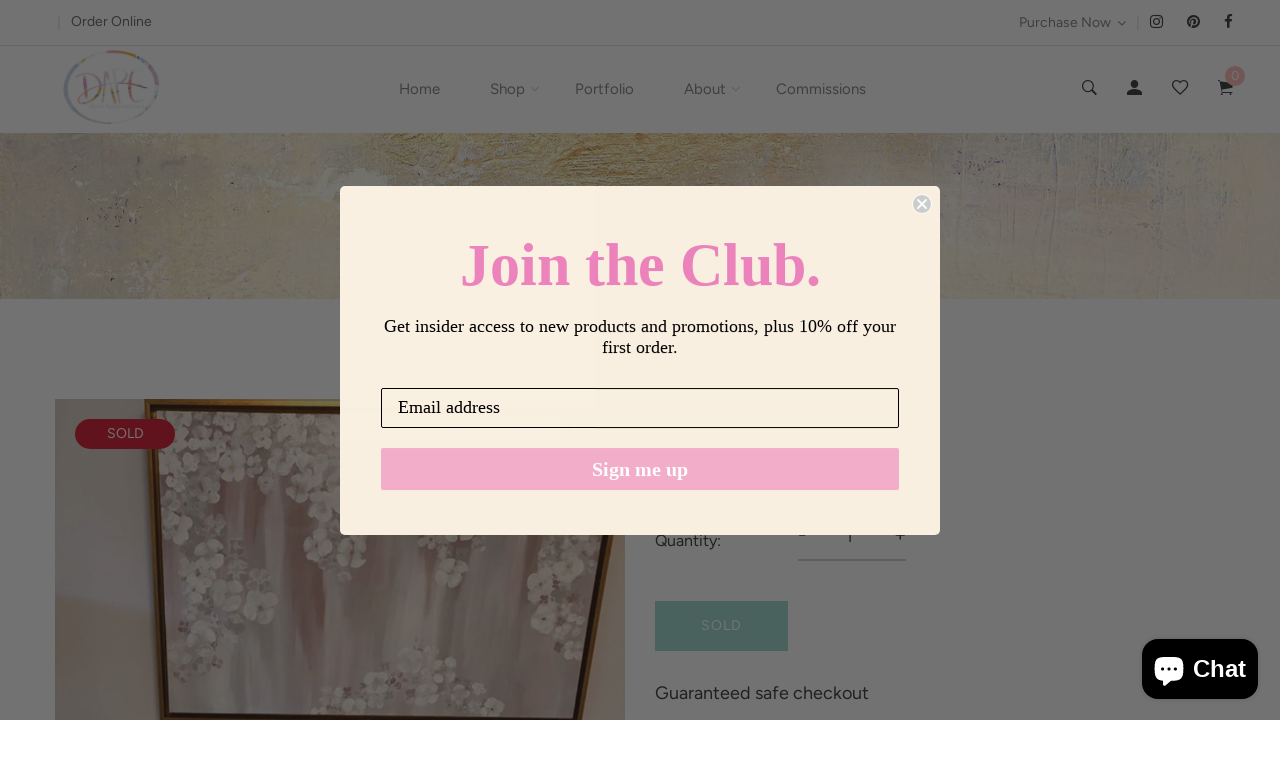

--- FILE ---
content_type: text/html; charset=utf-8
request_url: https://dareharcourtart.com/products/mae
body_size: 26199
content:
<!doctype html>
<!--[if IE 9]> <html class="ie9 no-js supports-no-cookies" lang="en"> <![endif]-->
<!--[if (gt IE 9)|!(IE)]><!--> <html class="no-js supports-no-cookies" lang="en"> <!--<![endif]-->

<head>


<script src="//instant.page/5.1.0" type="module" integrity="sha384-by67kQnR+pyfy8yWP4kPO12fHKRLHZPfEsiSXR8u2IKcTdxD805MGUXBzVPnkLHw"></script>

    
      
    
    
    
    
      
    
    
    
      
    
    
    
      
    
    
    
      
    
    
    
    





   <meta name="description" content="">



    
      
    
    
    
    
      
    
    
    
      
    
    
    
      
    
    
    
      
    
    
    
    




  <title>Mae</title>




<!-- seo-booster-json-ld-Breadcrumb -->
<script type="application/ld+json">
    {
        "@context": "http://schema.org",
        "@type": "BreadcrumbList",
        "itemListElement": [{
            "@type": "ListItem",
            "position": 1,
            "item": {
                "@type": "Website",
                "@id": "https://dareharcourtart.com",
                "name": "Dare Harcourt Art"
            }
        }]

 }
</script>


<!-- seo-booster-json-ld-store -->

<!-- seo-booster-website -->
<script type="application/ld+json">
{
   "@context": "http://schema.org",
   "@type": "WebSite",
   "url": "https://dareharcourtart.com/",
   "potentialAction": {
     "@type": "SearchAction",
     "target": "https://dareharcourtart.com/search?q={search_term_string}",
     "query-input": "required name=search_term_string"
   }
}
</script>
<!-- end-seo-booster-website -->

<!-- seo-booster-organization -->
<script type="application/ld+json">
{
	"@context": "http://schema.org",
	"@type": "Organization","name": "Dare Harcourt Art","url": "https://dareharcourtart.com","logo": "https://sb.secomapp.com/images/artwork/sb_logo_63767.png"

	,"sameAs" : [
	
		"dareharcourtart.com",
	
		"https://www.instagram.com/dareharcourtart/",
	
		"https://www.facebook.com/dareharcourtart"
	
	]}
</script>
<!-- end-seo-booster-organization -->


<!-- End - seo-booster-json-ld-store -->


  <!-- Basic and Helper page needs -->
  <meta charset="utf-8">
  <meta http-equiv="X-UA-Compatible" content="IE=edge">
  <meta name="viewport" content="width=device-width,initial-scale=1">
  <meta name="theme-color" content="#ffb7b7">
  <link rel="canonical" href="https://dareharcourtart.com/products/mae"><link rel="shortcut icon" href="//dareharcourtart.com/cdn/shop/files/Untitled_Artwork_18_32x32.jpg?v=1613527554" type="image/png" /><!-- Title and description --><!-- Helpers --><!-- /snippets/social-meta-tags.liquid -->


  <meta property="og:type" content="product">
  <meta property="og:title" content="Mae">
  
    <meta property="og:image" content="http://dareharcourtart.com/cdn/shop/products/IMG_3222_grande.jpg?v=1605289806">
    <meta property="og:image:secure_url" content="https://dareharcourtart.com/cdn/shop/products/IMG_3222_grande.jpg?v=1605289806">
  
    <meta property="og:image" content="http://dareharcourtart.com/cdn/shop/products/IMG_2586_grande.jpg?v=1605286834">
    <meta property="og:image:secure_url" content="https://dareharcourtart.com/cdn/shop/products/IMG_2586_grande.jpg?v=1605286834">
  
  <meta property="og:description" content="">
  <meta property="og:price:amount" content="0.00">
  <meta property="og:price:currency" content="USD">

<meta property="og:url" content="https://dareharcourtart.com/products/mae">
<meta property="og:site_name" content="Dare Harcourt Art">




  <meta name="twitter:card" content="summary">


  <meta name="twitter:title" content="Mae">
  <meta name="twitter:description" content="">
  <meta name="twitter:image" content="https://dareharcourtart.com/cdn/shop/products/IMG_2586_grande.jpg?v=1605286834">
  <meta name="twitter:image:width" content="600">
  <meta name="twitter:image:height" content="600">

<!-- CSS -->
  <link href="//dareharcourtart.com/cdn/shop/t/5/assets/timber.scss.css?v=85666194907695179671699034144" rel="stylesheet" type="text/css" media="all" />
<!-- Link all your CSS files below -->
<link href="//dareharcourtart.com/cdn/shop/t/5/assets/plugins.css?v=17554024037590545431599615736" rel="stylesheet" type="text/css" media="all" />



 
<link href="//dareharcourtart.com/cdn/shop/t/5/assets/slick.min.css?v=14352816072559547291599615692" rel="stylesheet" type="text/css" media="all" />








<link href="//dareharcourtart.com/cdn/shop/t/5/assets/style.css?v=60078245495926397551762670471" rel="stylesheet" type="text/css" media="all" />

<!-- Header hook for plugins -->
  <script>window.performance && window.performance.mark && window.performance.mark('shopify.content_for_header.start');</script><meta id="shopify-digital-wallet" name="shopify-digital-wallet" content="/27212841040/digital_wallets/dialog">
<meta name="shopify-checkout-api-token" content="a3b130beb2b7d4b6dce4dbfb03d3e3a1">
<link rel="alternate" type="application/json+oembed" href="https://dareharcourtart.com/products/mae.oembed">
<script async="async" src="/checkouts/internal/preloads.js?locale=en-US"></script>
<link rel="preconnect" href="https://shop.app" crossorigin="anonymous">
<script async="async" src="https://shop.app/checkouts/internal/preloads.js?locale=en-US&shop_id=27212841040" crossorigin="anonymous"></script>
<script id="apple-pay-shop-capabilities" type="application/json">{"shopId":27212841040,"countryCode":"US","currencyCode":"USD","merchantCapabilities":["supports3DS"],"merchantId":"gid:\/\/shopify\/Shop\/27212841040","merchantName":"Dare Harcourt Art","requiredBillingContactFields":["postalAddress","email"],"requiredShippingContactFields":["postalAddress","email"],"shippingType":"shipping","supportedNetworks":["visa","masterCard","amex","discover","elo","jcb"],"total":{"type":"pending","label":"Dare Harcourt Art","amount":"1.00"},"shopifyPaymentsEnabled":true,"supportsSubscriptions":true}</script>
<script id="shopify-features" type="application/json">{"accessToken":"a3b130beb2b7d4b6dce4dbfb03d3e3a1","betas":["rich-media-storefront-analytics"],"domain":"dareharcourtart.com","predictiveSearch":true,"shopId":27212841040,"locale":"en"}</script>
<script>var Shopify = Shopify || {};
Shopify.shop = "dare-harcourt-art.myshopify.com";
Shopify.locale = "en";
Shopify.currency = {"active":"USD","rate":"1.0"};
Shopify.country = "US";
Shopify.theme = {"name":"Emma- Edit","id":83592380496,"schema_name":null,"schema_version":null,"theme_store_id":null,"role":"main"};
Shopify.theme.handle = "null";
Shopify.theme.style = {"id":null,"handle":null};
Shopify.cdnHost = "dareharcourtart.com/cdn";
Shopify.routes = Shopify.routes || {};
Shopify.routes.root = "/";</script>
<script type="module">!function(o){(o.Shopify=o.Shopify||{}).modules=!0}(window);</script>
<script>!function(o){function n(){var o=[];function n(){o.push(Array.prototype.slice.apply(arguments))}return n.q=o,n}var t=o.Shopify=o.Shopify||{};t.loadFeatures=n(),t.autoloadFeatures=n()}(window);</script>
<script>
  window.ShopifyPay = window.ShopifyPay || {};
  window.ShopifyPay.apiHost = "shop.app\/pay";
  window.ShopifyPay.redirectState = null;
</script>
<script id="shop-js-analytics" type="application/json">{"pageType":"product"}</script>
<script defer="defer" async type="module" src="//dareharcourtart.com/cdn/shopifycloud/shop-js/modules/v2/client.init-shop-cart-sync_BT-GjEfc.en.esm.js"></script>
<script defer="defer" async type="module" src="//dareharcourtart.com/cdn/shopifycloud/shop-js/modules/v2/chunk.common_D58fp_Oc.esm.js"></script>
<script defer="defer" async type="module" src="//dareharcourtart.com/cdn/shopifycloud/shop-js/modules/v2/chunk.modal_xMitdFEc.esm.js"></script>
<script type="module">
  await import("//dareharcourtart.com/cdn/shopifycloud/shop-js/modules/v2/client.init-shop-cart-sync_BT-GjEfc.en.esm.js");
await import("//dareharcourtart.com/cdn/shopifycloud/shop-js/modules/v2/chunk.common_D58fp_Oc.esm.js");
await import("//dareharcourtart.com/cdn/shopifycloud/shop-js/modules/v2/chunk.modal_xMitdFEc.esm.js");

  window.Shopify.SignInWithShop?.initShopCartSync?.({"fedCMEnabled":true,"windoidEnabled":true});

</script>
<script>
  window.Shopify = window.Shopify || {};
  if (!window.Shopify.featureAssets) window.Shopify.featureAssets = {};
  window.Shopify.featureAssets['shop-js'] = {"shop-cart-sync":["modules/v2/client.shop-cart-sync_DZOKe7Ll.en.esm.js","modules/v2/chunk.common_D58fp_Oc.esm.js","modules/v2/chunk.modal_xMitdFEc.esm.js"],"init-fed-cm":["modules/v2/client.init-fed-cm_B6oLuCjv.en.esm.js","modules/v2/chunk.common_D58fp_Oc.esm.js","modules/v2/chunk.modal_xMitdFEc.esm.js"],"shop-cash-offers":["modules/v2/client.shop-cash-offers_D2sdYoxE.en.esm.js","modules/v2/chunk.common_D58fp_Oc.esm.js","modules/v2/chunk.modal_xMitdFEc.esm.js"],"shop-login-button":["modules/v2/client.shop-login-button_QeVjl5Y3.en.esm.js","modules/v2/chunk.common_D58fp_Oc.esm.js","modules/v2/chunk.modal_xMitdFEc.esm.js"],"pay-button":["modules/v2/client.pay-button_DXTOsIq6.en.esm.js","modules/v2/chunk.common_D58fp_Oc.esm.js","modules/v2/chunk.modal_xMitdFEc.esm.js"],"shop-button":["modules/v2/client.shop-button_DQZHx9pm.en.esm.js","modules/v2/chunk.common_D58fp_Oc.esm.js","modules/v2/chunk.modal_xMitdFEc.esm.js"],"avatar":["modules/v2/client.avatar_BTnouDA3.en.esm.js"],"init-windoid":["modules/v2/client.init-windoid_CR1B-cfM.en.esm.js","modules/v2/chunk.common_D58fp_Oc.esm.js","modules/v2/chunk.modal_xMitdFEc.esm.js"],"init-shop-for-new-customer-accounts":["modules/v2/client.init-shop-for-new-customer-accounts_C_vY_xzh.en.esm.js","modules/v2/client.shop-login-button_QeVjl5Y3.en.esm.js","modules/v2/chunk.common_D58fp_Oc.esm.js","modules/v2/chunk.modal_xMitdFEc.esm.js"],"init-shop-email-lookup-coordinator":["modules/v2/client.init-shop-email-lookup-coordinator_BI7n9ZSv.en.esm.js","modules/v2/chunk.common_D58fp_Oc.esm.js","modules/v2/chunk.modal_xMitdFEc.esm.js"],"init-shop-cart-sync":["modules/v2/client.init-shop-cart-sync_BT-GjEfc.en.esm.js","modules/v2/chunk.common_D58fp_Oc.esm.js","modules/v2/chunk.modal_xMitdFEc.esm.js"],"shop-toast-manager":["modules/v2/client.shop-toast-manager_DiYdP3xc.en.esm.js","modules/v2/chunk.common_D58fp_Oc.esm.js","modules/v2/chunk.modal_xMitdFEc.esm.js"],"init-customer-accounts":["modules/v2/client.init-customer-accounts_D9ZNqS-Q.en.esm.js","modules/v2/client.shop-login-button_QeVjl5Y3.en.esm.js","modules/v2/chunk.common_D58fp_Oc.esm.js","modules/v2/chunk.modal_xMitdFEc.esm.js"],"init-customer-accounts-sign-up":["modules/v2/client.init-customer-accounts-sign-up_iGw4briv.en.esm.js","modules/v2/client.shop-login-button_QeVjl5Y3.en.esm.js","modules/v2/chunk.common_D58fp_Oc.esm.js","modules/v2/chunk.modal_xMitdFEc.esm.js"],"shop-follow-button":["modules/v2/client.shop-follow-button_CqMgW2wH.en.esm.js","modules/v2/chunk.common_D58fp_Oc.esm.js","modules/v2/chunk.modal_xMitdFEc.esm.js"],"checkout-modal":["modules/v2/client.checkout-modal_xHeaAweL.en.esm.js","modules/v2/chunk.common_D58fp_Oc.esm.js","modules/v2/chunk.modal_xMitdFEc.esm.js"],"shop-login":["modules/v2/client.shop-login_D91U-Q7h.en.esm.js","modules/v2/chunk.common_D58fp_Oc.esm.js","modules/v2/chunk.modal_xMitdFEc.esm.js"],"lead-capture":["modules/v2/client.lead-capture_BJmE1dJe.en.esm.js","modules/v2/chunk.common_D58fp_Oc.esm.js","modules/v2/chunk.modal_xMitdFEc.esm.js"],"payment-terms":["modules/v2/client.payment-terms_Ci9AEqFq.en.esm.js","modules/v2/chunk.common_D58fp_Oc.esm.js","modules/v2/chunk.modal_xMitdFEc.esm.js"]};
</script>
<script>(function() {
  var isLoaded = false;
  function asyncLoad() {
    if (isLoaded) return;
    isLoaded = true;
    var urls = ["https:\/\/cdn.nfcube.com\/81828be9c6ffcd57f4715e7c24614d91.js?shop=dare-harcourt-art.myshopify.com","https:\/\/static.klaviyo.com\/onsite\/js\/SRF5nZ\/klaviyo.js?company_id=SRF5nZ\u0026shop=dare-harcourt-art.myshopify.com"];
    for (var i = 0; i < urls.length; i++) {
      var s = document.createElement('script');
      s.type = 'text/javascript';
      s.async = true;
      s.src = urls[i];
      var x = document.getElementsByTagName('script')[0];
      x.parentNode.insertBefore(s, x);
    }
  };
  if(window.attachEvent) {
    window.attachEvent('onload', asyncLoad);
  } else {
    window.addEventListener('load', asyncLoad, false);
  }
})();</script>
<script id="__st">var __st={"a":27212841040,"offset":-21600,"reqid":"528a3977-76d3-4716-8e1c-3737b792a850-1769457345","pageurl":"dareharcourtart.com\/products\/mae","u":"576457480844","p":"product","rtyp":"product","rid":6081551728840};</script>
<script>window.ShopifyPaypalV4VisibilityTracking = true;</script>
<script id="captcha-bootstrap">!function(){'use strict';const t='contact',e='account',n='new_comment',o=[[t,t],['blogs',n],['comments',n],[t,'customer']],c=[[e,'customer_login'],[e,'guest_login'],[e,'recover_customer_password'],[e,'create_customer']],r=t=>t.map((([t,e])=>`form[action*='/${t}']:not([data-nocaptcha='true']) input[name='form_type'][value='${e}']`)).join(','),a=t=>()=>t?[...document.querySelectorAll(t)].map((t=>t.form)):[];function s(){const t=[...o],e=r(t);return a(e)}const i='password',u='form_key',d=['recaptcha-v3-token','g-recaptcha-response','h-captcha-response',i],f=()=>{try{return window.sessionStorage}catch{return}},m='__shopify_v',_=t=>t.elements[u];function p(t,e,n=!1){try{const o=window.sessionStorage,c=JSON.parse(o.getItem(e)),{data:r}=function(t){const{data:e,action:n}=t;return t[m]||n?{data:e,action:n}:{data:t,action:n}}(c);for(const[e,n]of Object.entries(r))t.elements[e]&&(t.elements[e].value=n);n&&o.removeItem(e)}catch(o){console.error('form repopulation failed',{error:o})}}const l='form_type',E='cptcha';function T(t){t.dataset[E]=!0}const w=window,h=w.document,L='Shopify',v='ce_forms',y='captcha';let A=!1;((t,e)=>{const n=(g='f06e6c50-85a8-45c8-87d0-21a2b65856fe',I='https://cdn.shopify.com/shopifycloud/storefront-forms-hcaptcha/ce_storefront_forms_captcha_hcaptcha.v1.5.2.iife.js',D={infoText:'Protected by hCaptcha',privacyText:'Privacy',termsText:'Terms'},(t,e,n)=>{const o=w[L][v],c=o.bindForm;if(c)return c(t,g,e,D).then(n);var r;o.q.push([[t,g,e,D],n]),r=I,A||(h.body.append(Object.assign(h.createElement('script'),{id:'captcha-provider',async:!0,src:r})),A=!0)});var g,I,D;w[L]=w[L]||{},w[L][v]=w[L][v]||{},w[L][v].q=[],w[L][y]=w[L][y]||{},w[L][y].protect=function(t,e){n(t,void 0,e),T(t)},Object.freeze(w[L][y]),function(t,e,n,w,h,L){const[v,y,A,g]=function(t,e,n){const i=e?o:[],u=t?c:[],d=[...i,...u],f=r(d),m=r(i),_=r(d.filter((([t,e])=>n.includes(e))));return[a(f),a(m),a(_),s()]}(w,h,L),I=t=>{const e=t.target;return e instanceof HTMLFormElement?e:e&&e.form},D=t=>v().includes(t);t.addEventListener('submit',(t=>{const e=I(t);if(!e)return;const n=D(e)&&!e.dataset.hcaptchaBound&&!e.dataset.recaptchaBound,o=_(e),c=g().includes(e)&&(!o||!o.value);(n||c)&&t.preventDefault(),c&&!n&&(function(t){try{if(!f())return;!function(t){const e=f();if(!e)return;const n=_(t);if(!n)return;const o=n.value;o&&e.removeItem(o)}(t);const e=Array.from(Array(32),(()=>Math.random().toString(36)[2])).join('');!function(t,e){_(t)||t.append(Object.assign(document.createElement('input'),{type:'hidden',name:u})),t.elements[u].value=e}(t,e),function(t,e){const n=f();if(!n)return;const o=[...t.querySelectorAll(`input[type='${i}']`)].map((({name:t})=>t)),c=[...d,...o],r={};for(const[a,s]of new FormData(t).entries())c.includes(a)||(r[a]=s);n.setItem(e,JSON.stringify({[m]:1,action:t.action,data:r}))}(t,e)}catch(e){console.error('failed to persist form',e)}}(e),e.submit())}));const S=(t,e)=>{t&&!t.dataset[E]&&(n(t,e.some((e=>e===t))),T(t))};for(const o of['focusin','change'])t.addEventListener(o,(t=>{const e=I(t);D(e)&&S(e,y())}));const B=e.get('form_key'),M=e.get(l),P=B&&M;t.addEventListener('DOMContentLoaded',(()=>{const t=y();if(P)for(const e of t)e.elements[l].value===M&&p(e,B);[...new Set([...A(),...v().filter((t=>'true'===t.dataset.shopifyCaptcha))])].forEach((e=>S(e,t)))}))}(h,new URLSearchParams(w.location.search),n,t,e,['guest_login'])})(!0,!0)}();</script>
<script integrity="sha256-4kQ18oKyAcykRKYeNunJcIwy7WH5gtpwJnB7kiuLZ1E=" data-source-attribution="shopify.loadfeatures" defer="defer" src="//dareharcourtart.com/cdn/shopifycloud/storefront/assets/storefront/load_feature-a0a9edcb.js" crossorigin="anonymous"></script>
<script crossorigin="anonymous" defer="defer" src="//dareharcourtart.com/cdn/shopifycloud/storefront/assets/shopify_pay/storefront-65b4c6d7.js?v=20250812"></script>
<script data-source-attribution="shopify.dynamic_checkout.dynamic.init">var Shopify=Shopify||{};Shopify.PaymentButton=Shopify.PaymentButton||{isStorefrontPortableWallets:!0,init:function(){window.Shopify.PaymentButton.init=function(){};var t=document.createElement("script");t.src="https://dareharcourtart.com/cdn/shopifycloud/portable-wallets/latest/portable-wallets.en.js",t.type="module",document.head.appendChild(t)}};
</script>
<script data-source-attribution="shopify.dynamic_checkout.buyer_consent">
  function portableWalletsHideBuyerConsent(e){var t=document.getElementById("shopify-buyer-consent"),n=document.getElementById("shopify-subscription-policy-button");t&&n&&(t.classList.add("hidden"),t.setAttribute("aria-hidden","true"),n.removeEventListener("click",e))}function portableWalletsShowBuyerConsent(e){var t=document.getElementById("shopify-buyer-consent"),n=document.getElementById("shopify-subscription-policy-button");t&&n&&(t.classList.remove("hidden"),t.removeAttribute("aria-hidden"),n.addEventListener("click",e))}window.Shopify?.PaymentButton&&(window.Shopify.PaymentButton.hideBuyerConsent=portableWalletsHideBuyerConsent,window.Shopify.PaymentButton.showBuyerConsent=portableWalletsShowBuyerConsent);
</script>
<script data-source-attribution="shopify.dynamic_checkout.cart.bootstrap">document.addEventListener("DOMContentLoaded",(function(){function t(){return document.querySelector("shopify-accelerated-checkout-cart, shopify-accelerated-checkout")}if(t())Shopify.PaymentButton.init();else{new MutationObserver((function(e,n){t()&&(Shopify.PaymentButton.init(),n.disconnect())})).observe(document.body,{childList:!0,subtree:!0})}}));
</script>
<link id="shopify-accelerated-checkout-styles" rel="stylesheet" media="screen" href="https://dareharcourtart.com/cdn/shopifycloud/portable-wallets/latest/accelerated-checkout-backwards-compat.css" crossorigin="anonymous">
<style id="shopify-accelerated-checkout-cart">
        #shopify-buyer-consent {
  margin-top: 1em;
  display: inline-block;
  width: 100%;
}

#shopify-buyer-consent.hidden {
  display: none;
}

#shopify-subscription-policy-button {
  background: none;
  border: none;
  padding: 0;
  text-decoration: underline;
  font-size: inherit;
  cursor: pointer;
}

#shopify-subscription-policy-button::before {
  box-shadow: none;
}

      </style>

<script>window.performance && window.performance.mark && window.performance.mark('shopify.content_for_header.end');</script>
<!-- /snippets/oldIE-js.liquid -->


<!--[if lt IE 9]>
<script src="//cdnjs.cloudflare.com/ajax/libs/html5shiv/3.7.2/html5shiv.min.js" type="text/javascript"></script>
<script src="//dareharcourtart.com/cdn/shop/t/5/assets/respond.min.js?v=52248677837542619231599615689" type="text/javascript"></script>
<link href="//dareharcourtart.com/cdn/shop/t/5/assets/respond-proxy.html" id="respond-proxy" rel="respond-proxy" />
<link href="//dareharcourtart.com/search?q=1c103fceb118d0435124415b11e56a46" id="respond-redirect" rel="respond-redirect" />
<script src="//dareharcourtart.com/search?q=1c103fceb118d0435124415b11e56a46" type="text/javascript"></script>
<![endif]-->

<!-- JS --><script src="//dareharcourtart.com/cdn/shop/t/5/assets/plugins.js?v=177660112012587936081599615688"></script>
<script src="//dareharcourtart.com/cdn/shop/t/5/assets/lazysizes.min.js?v=173434045895456417651599615679" async="async"></script>





 
<script src="//dareharcourtart.com/cdn/shop/t/5/assets/slick.min.js?v=129419428051093955041599615693" defer="defer"></script>
 




<script src="//dareharcourtart.com/cdn/shop/t/5/assets/jquery.zoom.min.js?v=127655014540499679121599615678" defer="defer"></script>






<meta name="p:domain_verify" content="ed6e0552c6fbde4b473bec9ff631a289"/>
 

<script>window.__pagefly_analytics_settings__={"acceptTracking":true};</script>
 <!-- BEGIN app block: shopify://apps/pagefly-page-builder/blocks/app-embed/83e179f7-59a0-4589-8c66-c0dddf959200 -->

<!-- BEGIN app snippet: pagefly-cro-ab-testing-main -->







<script>
  ;(function () {
    const url = new URL(window.location)
    const viewParam = url.searchParams.get('view')
    if (viewParam && viewParam.includes('variant-pf-')) {
      url.searchParams.set('pf_v', viewParam)
      url.searchParams.delete('view')
      window.history.replaceState({}, '', url)
    }
  })()
</script>



<script type='module'>
  
  window.PAGEFLY_CRO = window.PAGEFLY_CRO || {}

  window.PAGEFLY_CRO['data_debug'] = {
    original_template_suffix: "all_products",
    allow_ab_test: false,
    ab_test_start_time: 0,
    ab_test_end_time: 0,
    today_date_time: 1769457345000,
  }
  window.PAGEFLY_CRO['GA4'] = { enabled: false}
</script>

<!-- END app snippet -->








  <script src='https://cdn.shopify.com/extensions/019bf883-1122-7445-9dca-5d60e681c2c8/pagefly-page-builder-216/assets/pagefly-helper.js' defer='defer'></script>

  <script src='https://cdn.shopify.com/extensions/019bf883-1122-7445-9dca-5d60e681c2c8/pagefly-page-builder-216/assets/pagefly-general-helper.js' defer='defer'></script>

  <script src='https://cdn.shopify.com/extensions/019bf883-1122-7445-9dca-5d60e681c2c8/pagefly-page-builder-216/assets/pagefly-snap-slider.js' defer='defer'></script>

  <script src='https://cdn.shopify.com/extensions/019bf883-1122-7445-9dca-5d60e681c2c8/pagefly-page-builder-216/assets/pagefly-slideshow-v3.js' defer='defer'></script>

  <script src='https://cdn.shopify.com/extensions/019bf883-1122-7445-9dca-5d60e681c2c8/pagefly-page-builder-216/assets/pagefly-slideshow-v4.js' defer='defer'></script>

  <script src='https://cdn.shopify.com/extensions/019bf883-1122-7445-9dca-5d60e681c2c8/pagefly-page-builder-216/assets/pagefly-glider.js' defer='defer'></script>

  <script src='https://cdn.shopify.com/extensions/019bf883-1122-7445-9dca-5d60e681c2c8/pagefly-page-builder-216/assets/pagefly-slideshow-v1-v2.js' defer='defer'></script>

  <script src='https://cdn.shopify.com/extensions/019bf883-1122-7445-9dca-5d60e681c2c8/pagefly-page-builder-216/assets/pagefly-product-media.js' defer='defer'></script>

  <script src='https://cdn.shopify.com/extensions/019bf883-1122-7445-9dca-5d60e681c2c8/pagefly-page-builder-216/assets/pagefly-product.js' defer='defer'></script>


<script id='pagefly-helper-data' type='application/json'>
  {
    "page_optimization": {
      "assets_prefetching": false
    },
    "elements_asset_mapper": {
      "Accordion": "https://cdn.shopify.com/extensions/019bf883-1122-7445-9dca-5d60e681c2c8/pagefly-page-builder-216/assets/pagefly-accordion.js",
      "Accordion3": "https://cdn.shopify.com/extensions/019bf883-1122-7445-9dca-5d60e681c2c8/pagefly-page-builder-216/assets/pagefly-accordion3.js",
      "CountDown": "https://cdn.shopify.com/extensions/019bf883-1122-7445-9dca-5d60e681c2c8/pagefly-page-builder-216/assets/pagefly-countdown.js",
      "GMap1": "https://cdn.shopify.com/extensions/019bf883-1122-7445-9dca-5d60e681c2c8/pagefly-page-builder-216/assets/pagefly-gmap.js",
      "GMap2": "https://cdn.shopify.com/extensions/019bf883-1122-7445-9dca-5d60e681c2c8/pagefly-page-builder-216/assets/pagefly-gmap.js",
      "GMapBasicV2": "https://cdn.shopify.com/extensions/019bf883-1122-7445-9dca-5d60e681c2c8/pagefly-page-builder-216/assets/pagefly-gmap.js",
      "GMapAdvancedV2": "https://cdn.shopify.com/extensions/019bf883-1122-7445-9dca-5d60e681c2c8/pagefly-page-builder-216/assets/pagefly-gmap.js",
      "HTML.Video": "https://cdn.shopify.com/extensions/019bf883-1122-7445-9dca-5d60e681c2c8/pagefly-page-builder-216/assets/pagefly-htmlvideo.js",
      "HTML.Video2": "https://cdn.shopify.com/extensions/019bf883-1122-7445-9dca-5d60e681c2c8/pagefly-page-builder-216/assets/pagefly-htmlvideo2.js",
      "HTML.Video3": "https://cdn.shopify.com/extensions/019bf883-1122-7445-9dca-5d60e681c2c8/pagefly-page-builder-216/assets/pagefly-htmlvideo2.js",
      "BackgroundVideo": "https://cdn.shopify.com/extensions/019bf883-1122-7445-9dca-5d60e681c2c8/pagefly-page-builder-216/assets/pagefly-htmlvideo2.js",
      "Instagram": "https://cdn.shopify.com/extensions/019bf883-1122-7445-9dca-5d60e681c2c8/pagefly-page-builder-216/assets/pagefly-instagram.js",
      "Instagram2": "https://cdn.shopify.com/extensions/019bf883-1122-7445-9dca-5d60e681c2c8/pagefly-page-builder-216/assets/pagefly-instagram.js",
      "Insta3": "https://cdn.shopify.com/extensions/019bf883-1122-7445-9dca-5d60e681c2c8/pagefly-page-builder-216/assets/pagefly-instagram3.js",
      "Tabs": "https://cdn.shopify.com/extensions/019bf883-1122-7445-9dca-5d60e681c2c8/pagefly-page-builder-216/assets/pagefly-tab.js",
      "Tabs3": "https://cdn.shopify.com/extensions/019bf883-1122-7445-9dca-5d60e681c2c8/pagefly-page-builder-216/assets/pagefly-tab3.js",
      "ProductBox": "https://cdn.shopify.com/extensions/019bf883-1122-7445-9dca-5d60e681c2c8/pagefly-page-builder-216/assets/pagefly-cart.js",
      "FBPageBox2": "https://cdn.shopify.com/extensions/019bf883-1122-7445-9dca-5d60e681c2c8/pagefly-page-builder-216/assets/pagefly-facebook.js",
      "FBLikeButton2": "https://cdn.shopify.com/extensions/019bf883-1122-7445-9dca-5d60e681c2c8/pagefly-page-builder-216/assets/pagefly-facebook.js",
      "TwitterFeed2": "https://cdn.shopify.com/extensions/019bf883-1122-7445-9dca-5d60e681c2c8/pagefly-page-builder-216/assets/pagefly-twitter.js",
      "Paragraph4": "https://cdn.shopify.com/extensions/019bf883-1122-7445-9dca-5d60e681c2c8/pagefly-page-builder-216/assets/pagefly-paragraph4.js",

      "AliReviews": "https://cdn.shopify.com/extensions/019bf883-1122-7445-9dca-5d60e681c2c8/pagefly-page-builder-216/assets/pagefly-3rd-elements.js",
      "BackInStock": "https://cdn.shopify.com/extensions/019bf883-1122-7445-9dca-5d60e681c2c8/pagefly-page-builder-216/assets/pagefly-3rd-elements.js",
      "GloboBackInStock": "https://cdn.shopify.com/extensions/019bf883-1122-7445-9dca-5d60e681c2c8/pagefly-page-builder-216/assets/pagefly-3rd-elements.js",
      "GrowaveWishlist": "https://cdn.shopify.com/extensions/019bf883-1122-7445-9dca-5d60e681c2c8/pagefly-page-builder-216/assets/pagefly-3rd-elements.js",
      "InfiniteOptionsShopPad": "https://cdn.shopify.com/extensions/019bf883-1122-7445-9dca-5d60e681c2c8/pagefly-page-builder-216/assets/pagefly-3rd-elements.js",
      "InkybayProductPersonalizer": "https://cdn.shopify.com/extensions/019bf883-1122-7445-9dca-5d60e681c2c8/pagefly-page-builder-216/assets/pagefly-3rd-elements.js",
      "LimeSpot": "https://cdn.shopify.com/extensions/019bf883-1122-7445-9dca-5d60e681c2c8/pagefly-page-builder-216/assets/pagefly-3rd-elements.js",
      "Loox": "https://cdn.shopify.com/extensions/019bf883-1122-7445-9dca-5d60e681c2c8/pagefly-page-builder-216/assets/pagefly-3rd-elements.js",
      "Opinew": "https://cdn.shopify.com/extensions/019bf883-1122-7445-9dca-5d60e681c2c8/pagefly-page-builder-216/assets/pagefly-3rd-elements.js",
      "Powr": "https://cdn.shopify.com/extensions/019bf883-1122-7445-9dca-5d60e681c2c8/pagefly-page-builder-216/assets/pagefly-3rd-elements.js",
      "ProductReviews": "https://cdn.shopify.com/extensions/019bf883-1122-7445-9dca-5d60e681c2c8/pagefly-page-builder-216/assets/pagefly-3rd-elements.js",
      "PushOwl": "https://cdn.shopify.com/extensions/019bf883-1122-7445-9dca-5d60e681c2c8/pagefly-page-builder-216/assets/pagefly-3rd-elements.js",
      "ReCharge": "https://cdn.shopify.com/extensions/019bf883-1122-7445-9dca-5d60e681c2c8/pagefly-page-builder-216/assets/pagefly-3rd-elements.js",
      "Rivyo": "https://cdn.shopify.com/extensions/019bf883-1122-7445-9dca-5d60e681c2c8/pagefly-page-builder-216/assets/pagefly-3rd-elements.js",
      "TrackingMore": "https://cdn.shopify.com/extensions/019bf883-1122-7445-9dca-5d60e681c2c8/pagefly-page-builder-216/assets/pagefly-3rd-elements.js",
      "Vitals": "https://cdn.shopify.com/extensions/019bf883-1122-7445-9dca-5d60e681c2c8/pagefly-page-builder-216/assets/pagefly-3rd-elements.js",
      "Wiser": "https://cdn.shopify.com/extensions/019bf883-1122-7445-9dca-5d60e681c2c8/pagefly-page-builder-216/assets/pagefly-3rd-elements.js"
    },
    "custom_elements_mapper": {
      "pf-click-action-element": "https://cdn.shopify.com/extensions/019bf883-1122-7445-9dca-5d60e681c2c8/pagefly-page-builder-216/assets/pagefly-click-action-element.js",
      "pf-dialog-element": "https://cdn.shopify.com/extensions/019bf883-1122-7445-9dca-5d60e681c2c8/pagefly-page-builder-216/assets/pagefly-dialog-element.js"
    }
  }
</script>


<!-- END app block --><script src="https://cdn.shopify.com/extensions/e8878072-2f6b-4e89-8082-94b04320908d/inbox-1254/assets/inbox-chat-loader.js" type="text/javascript" defer="defer"></script>
<link href="https://monorail-edge.shopifysvc.com" rel="dns-prefetch">
<script>(function(){if ("sendBeacon" in navigator && "performance" in window) {try {var session_token_from_headers = performance.getEntriesByType('navigation')[0].serverTiming.find(x => x.name == '_s').description;} catch {var session_token_from_headers = undefined;}var session_cookie_matches = document.cookie.match(/_shopify_s=([^;]*)/);var session_token_from_cookie = session_cookie_matches && session_cookie_matches.length === 2 ? session_cookie_matches[1] : "";var session_token = session_token_from_headers || session_token_from_cookie || "";function handle_abandonment_event(e) {var entries = performance.getEntries().filter(function(entry) {return /monorail-edge.shopifysvc.com/.test(entry.name);});if (!window.abandonment_tracked && entries.length === 0) {window.abandonment_tracked = true;var currentMs = Date.now();var navigation_start = performance.timing.navigationStart;var payload = {shop_id: 27212841040,url: window.location.href,navigation_start,duration: currentMs - navigation_start,session_token,page_type: "product"};window.navigator.sendBeacon("https://monorail-edge.shopifysvc.com/v1/produce", JSON.stringify({schema_id: "online_store_buyer_site_abandonment/1.1",payload: payload,metadata: {event_created_at_ms: currentMs,event_sent_at_ms: currentMs}}));}}window.addEventListener('pagehide', handle_abandonment_event);}}());</script>
<script id="web-pixels-manager-setup">(function e(e,d,r,n,o){if(void 0===o&&(o={}),!Boolean(null===(a=null===(i=window.Shopify)||void 0===i?void 0:i.analytics)||void 0===a?void 0:a.replayQueue)){var i,a;window.Shopify=window.Shopify||{};var t=window.Shopify;t.analytics=t.analytics||{};var s=t.analytics;s.replayQueue=[],s.publish=function(e,d,r){return s.replayQueue.push([e,d,r]),!0};try{self.performance.mark("wpm:start")}catch(e){}var l=function(){var e={modern:/Edge?\/(1{2}[4-9]|1[2-9]\d|[2-9]\d{2}|\d{4,})\.\d+(\.\d+|)|Firefox\/(1{2}[4-9]|1[2-9]\d|[2-9]\d{2}|\d{4,})\.\d+(\.\d+|)|Chrom(ium|e)\/(9{2}|\d{3,})\.\d+(\.\d+|)|(Maci|X1{2}).+ Version\/(15\.\d+|(1[6-9]|[2-9]\d|\d{3,})\.\d+)([,.]\d+|)( \(\w+\)|)( Mobile\/\w+|) Safari\/|Chrome.+OPR\/(9{2}|\d{3,})\.\d+\.\d+|(CPU[ +]OS|iPhone[ +]OS|CPU[ +]iPhone|CPU IPhone OS|CPU iPad OS)[ +]+(15[._]\d+|(1[6-9]|[2-9]\d|\d{3,})[._]\d+)([._]\d+|)|Android:?[ /-](13[3-9]|1[4-9]\d|[2-9]\d{2}|\d{4,})(\.\d+|)(\.\d+|)|Android.+Firefox\/(13[5-9]|1[4-9]\d|[2-9]\d{2}|\d{4,})\.\d+(\.\d+|)|Android.+Chrom(ium|e)\/(13[3-9]|1[4-9]\d|[2-9]\d{2}|\d{4,})\.\d+(\.\d+|)|SamsungBrowser\/([2-9]\d|\d{3,})\.\d+/,legacy:/Edge?\/(1[6-9]|[2-9]\d|\d{3,})\.\d+(\.\d+|)|Firefox\/(5[4-9]|[6-9]\d|\d{3,})\.\d+(\.\d+|)|Chrom(ium|e)\/(5[1-9]|[6-9]\d|\d{3,})\.\d+(\.\d+|)([\d.]+$|.*Safari\/(?![\d.]+ Edge\/[\d.]+$))|(Maci|X1{2}).+ Version\/(10\.\d+|(1[1-9]|[2-9]\d|\d{3,})\.\d+)([,.]\d+|)( \(\w+\)|)( Mobile\/\w+|) Safari\/|Chrome.+OPR\/(3[89]|[4-9]\d|\d{3,})\.\d+\.\d+|(CPU[ +]OS|iPhone[ +]OS|CPU[ +]iPhone|CPU IPhone OS|CPU iPad OS)[ +]+(10[._]\d+|(1[1-9]|[2-9]\d|\d{3,})[._]\d+)([._]\d+|)|Android:?[ /-](13[3-9]|1[4-9]\d|[2-9]\d{2}|\d{4,})(\.\d+|)(\.\d+|)|Mobile Safari.+OPR\/([89]\d|\d{3,})\.\d+\.\d+|Android.+Firefox\/(13[5-9]|1[4-9]\d|[2-9]\d{2}|\d{4,})\.\d+(\.\d+|)|Android.+Chrom(ium|e)\/(13[3-9]|1[4-9]\d|[2-9]\d{2}|\d{4,})\.\d+(\.\d+|)|Android.+(UC? ?Browser|UCWEB|U3)[ /]?(15\.([5-9]|\d{2,})|(1[6-9]|[2-9]\d|\d{3,})\.\d+)\.\d+|SamsungBrowser\/(5\.\d+|([6-9]|\d{2,})\.\d+)|Android.+MQ{2}Browser\/(14(\.(9|\d{2,})|)|(1[5-9]|[2-9]\d|\d{3,})(\.\d+|))(\.\d+|)|K[Aa][Ii]OS\/(3\.\d+|([4-9]|\d{2,})\.\d+)(\.\d+|)/},d=e.modern,r=e.legacy,n=navigator.userAgent;return n.match(d)?"modern":n.match(r)?"legacy":"unknown"}(),u="modern"===l?"modern":"legacy",c=(null!=n?n:{modern:"",legacy:""})[u],f=function(e){return[e.baseUrl,"/wpm","/b",e.hashVersion,"modern"===e.buildTarget?"m":"l",".js"].join("")}({baseUrl:d,hashVersion:r,buildTarget:u}),m=function(e){var d=e.version,r=e.bundleTarget,n=e.surface,o=e.pageUrl,i=e.monorailEndpoint;return{emit:function(e){var a=e.status,t=e.errorMsg,s=(new Date).getTime(),l=JSON.stringify({metadata:{event_sent_at_ms:s},events:[{schema_id:"web_pixels_manager_load/3.1",payload:{version:d,bundle_target:r,page_url:o,status:a,surface:n,error_msg:t},metadata:{event_created_at_ms:s}}]});if(!i)return console&&console.warn&&console.warn("[Web Pixels Manager] No Monorail endpoint provided, skipping logging."),!1;try{return self.navigator.sendBeacon.bind(self.navigator)(i,l)}catch(e){}var u=new XMLHttpRequest;try{return u.open("POST",i,!0),u.setRequestHeader("Content-Type","text/plain"),u.send(l),!0}catch(e){return console&&console.warn&&console.warn("[Web Pixels Manager] Got an unhandled error while logging to Monorail."),!1}}}}({version:r,bundleTarget:l,surface:e.surface,pageUrl:self.location.href,monorailEndpoint:e.monorailEndpoint});try{o.browserTarget=l,function(e){var d=e.src,r=e.async,n=void 0===r||r,o=e.onload,i=e.onerror,a=e.sri,t=e.scriptDataAttributes,s=void 0===t?{}:t,l=document.createElement("script"),u=document.querySelector("head"),c=document.querySelector("body");if(l.async=n,l.src=d,a&&(l.integrity=a,l.crossOrigin="anonymous"),s)for(var f in s)if(Object.prototype.hasOwnProperty.call(s,f))try{l.dataset[f]=s[f]}catch(e){}if(o&&l.addEventListener("load",o),i&&l.addEventListener("error",i),u)u.appendChild(l);else{if(!c)throw new Error("Did not find a head or body element to append the script");c.appendChild(l)}}({src:f,async:!0,onload:function(){if(!function(){var e,d;return Boolean(null===(d=null===(e=window.Shopify)||void 0===e?void 0:e.analytics)||void 0===d?void 0:d.initialized)}()){var d=window.webPixelsManager.init(e)||void 0;if(d){var r=window.Shopify.analytics;r.replayQueue.forEach((function(e){var r=e[0],n=e[1],o=e[2];d.publishCustomEvent(r,n,o)})),r.replayQueue=[],r.publish=d.publishCustomEvent,r.visitor=d.visitor,r.initialized=!0}}},onerror:function(){return m.emit({status:"failed",errorMsg:"".concat(f," has failed to load")})},sri:function(e){var d=/^sha384-[A-Za-z0-9+/=]+$/;return"string"==typeof e&&d.test(e)}(c)?c:"",scriptDataAttributes:o}),m.emit({status:"loading"})}catch(e){m.emit({status:"failed",errorMsg:(null==e?void 0:e.message)||"Unknown error"})}}})({shopId: 27212841040,storefrontBaseUrl: "https://dareharcourtart.com",extensionsBaseUrl: "https://extensions.shopifycdn.com/cdn/shopifycloud/web-pixels-manager",monorailEndpoint: "https://monorail-edge.shopifysvc.com/unstable/produce_batch",surface: "storefront-renderer",enabledBetaFlags: ["2dca8a86"],webPixelsConfigList: [{"id":"113967304","configuration":"{\"pixel_id\":\"1050956958683477\",\"pixel_type\":\"facebook_pixel\",\"metaapp_system_user_token\":\"-\"}","eventPayloadVersion":"v1","runtimeContext":"OPEN","scriptVersion":"ca16bc87fe92b6042fbaa3acc2fbdaa6","type":"APP","apiClientId":2329312,"privacyPurposes":["ANALYTICS","MARKETING","SALE_OF_DATA"],"dataSharingAdjustments":{"protectedCustomerApprovalScopes":["read_customer_address","read_customer_email","read_customer_name","read_customer_personal_data","read_customer_phone"]}},{"id":"63144136","configuration":"{\"tagID\":\"2612396872213\"}","eventPayloadVersion":"v1","runtimeContext":"STRICT","scriptVersion":"18031546ee651571ed29edbe71a3550b","type":"APP","apiClientId":3009811,"privacyPurposes":["ANALYTICS","MARKETING","SALE_OF_DATA"],"dataSharingAdjustments":{"protectedCustomerApprovalScopes":["read_customer_address","read_customer_email","read_customer_name","read_customer_personal_data","read_customer_phone"]}},{"id":"shopify-app-pixel","configuration":"{}","eventPayloadVersion":"v1","runtimeContext":"STRICT","scriptVersion":"0450","apiClientId":"shopify-pixel","type":"APP","privacyPurposes":["ANALYTICS","MARKETING"]},{"id":"shopify-custom-pixel","eventPayloadVersion":"v1","runtimeContext":"LAX","scriptVersion":"0450","apiClientId":"shopify-pixel","type":"CUSTOM","privacyPurposes":["ANALYTICS","MARKETING"]}],isMerchantRequest: false,initData: {"shop":{"name":"Dare Harcourt Art","paymentSettings":{"currencyCode":"USD"},"myshopifyDomain":"dare-harcourt-art.myshopify.com","countryCode":"US","storefrontUrl":"https:\/\/dareharcourtart.com"},"customer":null,"cart":null,"checkout":null,"productVariants":[{"price":{"amount":0.0,"currencyCode":"USD"},"product":{"title":"Mae","vendor":"Dare Harcourt Art","id":"6081551728840","untranslatedTitle":"Mae","url":"\/products\/mae","type":"sold abstracts"},"id":"37521108336840","image":{"src":"\/\/dareharcourtart.com\/cdn\/shop\/products\/IMG_2586.jpg?v=1605286834"},"sku":"","title":"Default Title","untranslatedTitle":"Default Title"}],"purchasingCompany":null},},"https://dareharcourtart.com/cdn","fcfee988w5aeb613cpc8e4bc33m6693e112",{"modern":"","legacy":""},{"shopId":"27212841040","storefrontBaseUrl":"https:\/\/dareharcourtart.com","extensionBaseUrl":"https:\/\/extensions.shopifycdn.com\/cdn\/shopifycloud\/web-pixels-manager","surface":"storefront-renderer","enabledBetaFlags":"[\"2dca8a86\"]","isMerchantRequest":"false","hashVersion":"fcfee988w5aeb613cpc8e4bc33m6693e112","publish":"custom","events":"[[\"page_viewed\",{}],[\"product_viewed\",{\"productVariant\":{\"price\":{\"amount\":0.0,\"currencyCode\":\"USD\"},\"product\":{\"title\":\"Mae\",\"vendor\":\"Dare Harcourt Art\",\"id\":\"6081551728840\",\"untranslatedTitle\":\"Mae\",\"url\":\"\/products\/mae\",\"type\":\"sold abstracts\"},\"id\":\"37521108336840\",\"image\":{\"src\":\"\/\/dareharcourtart.com\/cdn\/shop\/products\/IMG_2586.jpg?v=1605286834\"},\"sku\":\"\",\"title\":\"Default Title\",\"untranslatedTitle\":\"Default Title\"}}]]"});</script><script>
  window.ShopifyAnalytics = window.ShopifyAnalytics || {};
  window.ShopifyAnalytics.meta = window.ShopifyAnalytics.meta || {};
  window.ShopifyAnalytics.meta.currency = 'USD';
  var meta = {"product":{"id":6081551728840,"gid":"gid:\/\/shopify\/Product\/6081551728840","vendor":"Dare Harcourt Art","type":"sold abstracts","handle":"mae","variants":[{"id":37521108336840,"price":0,"name":"Mae","public_title":null,"sku":""}],"remote":false},"page":{"pageType":"product","resourceType":"product","resourceId":6081551728840,"requestId":"528a3977-76d3-4716-8e1c-3737b792a850-1769457345"}};
  for (var attr in meta) {
    window.ShopifyAnalytics.meta[attr] = meta[attr];
  }
</script>
<script class="analytics">
  (function () {
    var customDocumentWrite = function(content) {
      var jquery = null;

      if (window.jQuery) {
        jquery = window.jQuery;
      } else if (window.Checkout && window.Checkout.$) {
        jquery = window.Checkout.$;
      }

      if (jquery) {
        jquery('body').append(content);
      }
    };

    var hasLoggedConversion = function(token) {
      if (token) {
        return document.cookie.indexOf('loggedConversion=' + token) !== -1;
      }
      return false;
    }

    var setCookieIfConversion = function(token) {
      if (token) {
        var twoMonthsFromNow = new Date(Date.now());
        twoMonthsFromNow.setMonth(twoMonthsFromNow.getMonth() + 2);

        document.cookie = 'loggedConversion=' + token + '; expires=' + twoMonthsFromNow;
      }
    }

    var trekkie = window.ShopifyAnalytics.lib = window.trekkie = window.trekkie || [];
    if (trekkie.integrations) {
      return;
    }
    trekkie.methods = [
      'identify',
      'page',
      'ready',
      'track',
      'trackForm',
      'trackLink'
    ];
    trekkie.factory = function(method) {
      return function() {
        var args = Array.prototype.slice.call(arguments);
        args.unshift(method);
        trekkie.push(args);
        return trekkie;
      };
    };
    for (var i = 0; i < trekkie.methods.length; i++) {
      var key = trekkie.methods[i];
      trekkie[key] = trekkie.factory(key);
    }
    trekkie.load = function(config) {
      trekkie.config = config || {};
      trekkie.config.initialDocumentCookie = document.cookie;
      var first = document.getElementsByTagName('script')[0];
      var script = document.createElement('script');
      script.type = 'text/javascript';
      script.onerror = function(e) {
        var scriptFallback = document.createElement('script');
        scriptFallback.type = 'text/javascript';
        scriptFallback.onerror = function(error) {
                var Monorail = {
      produce: function produce(monorailDomain, schemaId, payload) {
        var currentMs = new Date().getTime();
        var event = {
          schema_id: schemaId,
          payload: payload,
          metadata: {
            event_created_at_ms: currentMs,
            event_sent_at_ms: currentMs
          }
        };
        return Monorail.sendRequest("https://" + monorailDomain + "/v1/produce", JSON.stringify(event));
      },
      sendRequest: function sendRequest(endpointUrl, payload) {
        // Try the sendBeacon API
        if (window && window.navigator && typeof window.navigator.sendBeacon === 'function' && typeof window.Blob === 'function' && !Monorail.isIos12()) {
          var blobData = new window.Blob([payload], {
            type: 'text/plain'
          });

          if (window.navigator.sendBeacon(endpointUrl, blobData)) {
            return true;
          } // sendBeacon was not successful

        } // XHR beacon

        var xhr = new XMLHttpRequest();

        try {
          xhr.open('POST', endpointUrl);
          xhr.setRequestHeader('Content-Type', 'text/plain');
          xhr.send(payload);
        } catch (e) {
          console.log(e);
        }

        return false;
      },
      isIos12: function isIos12() {
        return window.navigator.userAgent.lastIndexOf('iPhone; CPU iPhone OS 12_') !== -1 || window.navigator.userAgent.lastIndexOf('iPad; CPU OS 12_') !== -1;
      }
    };
    Monorail.produce('monorail-edge.shopifysvc.com',
      'trekkie_storefront_load_errors/1.1',
      {shop_id: 27212841040,
      theme_id: 83592380496,
      app_name: "storefront",
      context_url: window.location.href,
      source_url: "//dareharcourtart.com/cdn/s/trekkie.storefront.a804e9514e4efded663580eddd6991fcc12b5451.min.js"});

        };
        scriptFallback.async = true;
        scriptFallback.src = '//dareharcourtart.com/cdn/s/trekkie.storefront.a804e9514e4efded663580eddd6991fcc12b5451.min.js';
        first.parentNode.insertBefore(scriptFallback, first);
      };
      script.async = true;
      script.src = '//dareharcourtart.com/cdn/s/trekkie.storefront.a804e9514e4efded663580eddd6991fcc12b5451.min.js';
      first.parentNode.insertBefore(script, first);
    };
    trekkie.load(
      {"Trekkie":{"appName":"storefront","development":false,"defaultAttributes":{"shopId":27212841040,"isMerchantRequest":null,"themeId":83592380496,"themeCityHash":"809271502538256206","contentLanguage":"en","currency":"USD","eventMetadataId":"b0847588-9431-44a6-8fea-c9609c47a01c"},"isServerSideCookieWritingEnabled":true,"monorailRegion":"shop_domain","enabledBetaFlags":["65f19447"]},"Session Attribution":{},"S2S":{"facebookCapiEnabled":true,"source":"trekkie-storefront-renderer","apiClientId":580111}}
    );

    var loaded = false;
    trekkie.ready(function() {
      if (loaded) return;
      loaded = true;

      window.ShopifyAnalytics.lib = window.trekkie;

      var originalDocumentWrite = document.write;
      document.write = customDocumentWrite;
      try { window.ShopifyAnalytics.merchantGoogleAnalytics.call(this); } catch(error) {};
      document.write = originalDocumentWrite;

      window.ShopifyAnalytics.lib.page(null,{"pageType":"product","resourceType":"product","resourceId":6081551728840,"requestId":"528a3977-76d3-4716-8e1c-3737b792a850-1769457345","shopifyEmitted":true});

      var match = window.location.pathname.match(/checkouts\/(.+)\/(thank_you|post_purchase)/)
      var token = match? match[1]: undefined;
      if (!hasLoggedConversion(token)) {
        setCookieIfConversion(token);
        window.ShopifyAnalytics.lib.track("Viewed Product",{"currency":"USD","variantId":37521108336840,"productId":6081551728840,"productGid":"gid:\/\/shopify\/Product\/6081551728840","name":"Mae","price":"0.00","sku":"","brand":"Dare Harcourt Art","variant":null,"category":"sold abstracts","nonInteraction":true,"remote":false},undefined,undefined,{"shopifyEmitted":true});
      window.ShopifyAnalytics.lib.track("monorail:\/\/trekkie_storefront_viewed_product\/1.1",{"currency":"USD","variantId":37521108336840,"productId":6081551728840,"productGid":"gid:\/\/shopify\/Product\/6081551728840","name":"Mae","price":"0.00","sku":"","brand":"Dare Harcourt Art","variant":null,"category":"sold abstracts","nonInteraction":true,"remote":false,"referer":"https:\/\/dareharcourtart.com\/products\/mae"});
      }
    });


        var eventsListenerScript = document.createElement('script');
        eventsListenerScript.async = true;
        eventsListenerScript.src = "//dareharcourtart.com/cdn/shopifycloud/storefront/assets/shop_events_listener-3da45d37.js";
        document.getElementsByTagName('head')[0].appendChild(eventsListenerScript);

})();</script>
<script
  defer
  src="https://dareharcourtart.com/cdn/shopifycloud/perf-kit/shopify-perf-kit-3.0.4.min.js"
  data-application="storefront-renderer"
  data-shop-id="27212841040"
  data-render-region="gcp-us-east1"
  data-page-type="product"
  data-theme-instance-id="83592380496"
  data-theme-name=""
  data-theme-version=""
  data-monorail-region="shop_domain"
  data-resource-timing-sampling-rate="10"
  data-shs="true"
  data-shs-beacon="true"
  data-shs-export-with-fetch="true"
  data-shs-logs-sample-rate="1"
  data-shs-beacon-endpoint="https://dareharcourtart.com/api/collect"
></script>
</head> 

<body  id="mae" class="template-product  " ><div class="wrapper "><div id="shopify-section-header" class="shopify-section"><header data-section="HeaderSection" id="section-header" class="header    header_2">
  
  <div class="header-top pt-10 pb-10">
    <div class=" container wide ">
      <div class="header-top-container">
        <div class="header-top-left lang_translate">
          
          
<!-- "snippets/gtranslate.liquid" was not rendered, the associated app was uninstalled --><span class="header-separator d-none d-sm-block">|</span><div class="order-online-text d-none d-sm-block">
            Order Online <a href="#"><span class="number"> </span></a>
          </div>
        </div>
        
        <div class="header-top-right  "><div class="top-shop-dropdown change-dropdown">
            <a href="javascript:void(0)">Purchase Now</a>
            <ul>
              
              
              <li><a href="/cart">Shopping Cart</a></li>
              <li><a href="/checkout">Checkout</a></li>
              
            </ul>
          </div><span class="header-separator">|</span>
            <div class="top-social-icons">
              <ul class="social-icon">
  
     
  
  <li><a data-tippy-content="instagram" data-tippy-inertia="true" data-tippy-animation="shift-away" data-tippy-delay="50" data-tippy-arrow="true" data-tippy-theme = "sharpborder" href="https://www.instagram.com/dareharcourtart/"><i class="fa fa-instagram"></i></a></li>        
  
  
  <li><a data-tippy-content="pinterest" data-tippy-inertia="true" data-tippy-animation="shift-away" data-tippy-delay="50" data-tippy-arrow="true" data-tippy-theme = "sharpborder" href=""><i class="fa fa-pinterest"></i></a></li>        
  
  
  <li><a data-tippy-content="facebook" data-tippy-inertia="true" data-tippy-animation="shift-away" data-tippy-delay="50" data-tippy-arrow="true" data-tippy-theme = "sharpborder" href="https://web.facebook.com/dareharcourtart/?_rdc=1&_rdr"><i class="fa fa-facebook"></i></a></li>        
  
  
  
   
</ul>
            </div>
          
          
        </div>	
      </div>
    </div>
  </div>
  
  
  
<div class="header-bottom header-sticky   pt-md-20 pb-md-20 pt-sm-20 pb-sm-20">
    <div class=" container wide ">
      <!--=======  header bottom container  =======-->

      <div class="header-bottom-container">
        <div class="logo-with-offcanvas d-flex">

          <div class="logo">
<a href="/" class="theme-logo">
  <img  src="//dareharcourtart.com/cdn/shop/files/harcot_300x300.png?v=1613532590" alt="Dare Harcourt Art">
  

</a></div>
        </div>

		
        <!--=======  header bottom navigation  =======--><div class="header-bottom-navigation">
          <div class="site-main-nav d-none d-lg-block">
            <nav class="site-nav center-menu"><ul><li><a href="/">Home</a></li><li class="menu-item-has-children"><a href="/collections">Shop</a>
    <ul class="sub-menu"><li class="drop_item"><a href="/collections/fine-art">Fine Art</a></li><li class="drop_item"><a href="/collections/ornaments">Christmas</a></li><li class="drop_item"><a href="/collections/bare/Clay-Flowers+Clay-Wreaths+Clay-Landscapes">Clay Flowers</a></li><li class="drop_item"><a href="/collections/gifts-under-50">Gifts Under 50</a></li><li class="drop_item"><a href="/products/dare-harcourt-art-gift-card">Gift Card</a></li><li class="drop_item"><a href="/collections/nursery">Nursery</a></li><li class="drop_item"><a href="/collections/prints">Prints</a></li><li class="drop_item"><a href="/collections/stores-inventory">In Store</a></li></ul>
  </li><li><a href="/pages/portfolio">Portfolio</a></li><li class="menu-item-has-children"><a href="/pages/about">About</a>
    <ul class="sub-menu"><li class="drop_item"><a href="/pages/about">About Me</a></li><li class="drop_item"><a href="/pages/artist-statement">Artist Statement</a></li></ul>
  </li><li><a href="/collections/commissions">Commissions</a></li></ul>
<script>
  /* Mega Menu */
  $('.mega_dropdown').parent('ul').addClass('mega-menu');
  $('.drop_item').parent('ul').addClass('single-column-menu');
  $('.multi_item').parent('ul').addClass('single-column-menu ');
  
</script></nav>
          </div>
        </div><!--=======  End of header bottom navigation  =======-->
        
        <div class="header-right-container">
          <div class="header-right-icons d-flex justify-content-end align-items-center h-100">
            <!--=======  single-icon  =======-->

            
            <div class="single-icon search">
              <a href="javascript:void(0)" id="search-icon">
                <i class="ion-ios-search-strong"></i>
              </a>
            </div>
            
            
            
            <div class="single-icon user-login">
              
               <a href="/account/login">
                 <i class="ion-android-person"></i>
              </a>
             
            </div>
            

            <!--=======  End of single-icon  =======-->
            <!--=======  single-icon  =======-->

            
            <div class="single-icon wishlist">
              <a href="/pages/wishlist" id="offcanvas-wishlist-icon">
                <i class="ion-android-favorite-outline"></i>
              </a>
            </div>
            

            <!--=======  End of single-icon  =======-->
            <!--=======  single-icon  =======-->
            
            
            <div class="single-icon cart"><a href="javascript:void(0)" id="offcanvas-cart-icon">
                <i class="ion-ios-cart"></i>
                <span class="count bigcounter">0</span>
              </a>
            </div>
            
            <!--=======  End of single-icon  =======-->
          </div>
          <!--=======  End of header right icons  =======-->

        </div>
        

      </div>


      <!-- Mobile Navigation Start Here -->

      <div class="site-mobile-navigation d-block d-lg-none"><div class="mobile-navigation-icon" id="mobile-menu-trigger">
          <i></i>
        </div><!--=======  offcanvas mobile menu  =======-->
<div class="menu_offcanvas_overlay"></div>
<div class="offcanvas-mobile-menu" id="mobile-menu-overlay">
  <a href="javascript:void(0)" class="offcanvas-menu-close" id="mobile-menu-close-trigger">
    <i class="ti-close"></i>
  </a>
  <div class="offcanvas-wrapper">
    <div class="offcanvas-inner-content"><div class="offcanvas-mobile-search-area">
        <form action="/search" method="get" class="input-group search-bar" role="search">
          
          <input type="search" name="q" value="" placeholder="Search our store" aria-label="Search our store">
          <button type="submit">
            <i class="ion-ios-search-strong"></i>
          </button>
        </form>
      </div><nav class="offcanvas-navigation">
        <ul><li><a href="/">Home</a></li><li class="menu-item-has-children"><a href="/collections">Shop</a>
            <ul class="sub-menu"><li><a href="/collections/fine-art">Fine Art</a></li><li><a href="/collections/ornaments">Christmas</a></li><li><a href="/collections/bare/Clay-Flowers+Clay-Wreaths+Clay-Landscapes">Clay Flowers</a></li><li><a href="/collections/gifts-under-50">Gifts Under 50</a></li><li><a href="/products/dare-harcourt-art-gift-card">Gift Card</a></li><li><a href="/collections/nursery">Nursery</a></li><li><a href="/collections/prints">Prints</a></li><li><a href="/collections/stores-inventory">In Store</a></li></ul>
          </li><li><a href="/pages/portfolio">Portfolio</a></li><li class="menu-item-has-children"><a href="/pages/about">About</a>
            <ul class="sub-menu"><li><a href="/pages/about">About Me</a></li><li><a href="/pages/artist-statement">Artist Statement</a></li></ul>
          </li><li><a href="/collections/commissions">Commissions</a></li></ul>
      </nav>
      
      
     
      <div class="offcanvas-widget-area">
        <!--Off Canvas Widget Social Start--><div class="off-canvas-widget-social social-icons--footer">
          <ul class="social-icon">
  
     
  
  <li><a data-tippy-content="instagram" data-tippy-inertia="true" data-tippy-animation="shift-away" data-tippy-delay="50" data-tippy-arrow="true" data-tippy-theme = "sharpborder" href="https://www.instagram.com/dareharcourtart/"><i class="fa fa-instagram"></i></a></li>        
  
  
  <li><a data-tippy-content="pinterest" data-tippy-inertia="true" data-tippy-animation="shift-away" data-tippy-delay="50" data-tippy-arrow="true" data-tippy-theme = "sharpborder" href=""><i class="fa fa-pinterest"></i></a></li>        
  
  
  <li><a data-tippy-content="facebook" data-tippy-inertia="true" data-tippy-animation="shift-away" data-tippy-delay="50" data-tippy-arrow="true" data-tippy-theme = "sharpborder" href="https://web.facebook.com/dareharcourtart/?_rdc=1&_rdr"><i class="fa fa-facebook"></i></a></li>        
  
  
  
   
</ul>
        </div><!--Off Canvas Widget Social End-->
      </div>
    </div>
  </div>
</div>
</div>

      <!-- Mobile Navigation End Here -->

    </div>
  </div>

  <!--=======  End of header bottom  =======-->
</header><div class="search-overlay" id="search-overlay">
  <span class="close-icon search-close-icon">
    <a href="javascript:void(0)"  id="search-close-icon">
      <i class="ti-close"></i>
    </a>
  </span>
  <div class="search-overlay-content">
    <div class="input-box">
      <form action="/search" method="get" class="input-group search-bar" role="search">
        
        <input type="search" name="q" value="" placeholder="Search our store" aria-label="Search our store">
         <button type="submit">
            <i class="ion-ios-search-strong"></i>
          </button>
      </form>
    </div>
  </div>
</div>








<div class="cart-overlay" id="cart-overlay">
  <div class="cart-overlay-close inactive"></div>
  <div class="cart-overlay-content">
    <!--=======  close icon  =======-->

    <span class="close-icon" id="cart-close-icon">
      <a href="javascript:void(0)">
        <i class="ion-android-close"></i>
      </a>
    </span>


    <div class="offcanvas-cart-content-container">
      
      
      <h3 class="cart-title">Cart</h3>

      <div class="single-cart-product empty"  style="display:block;">
        <h3>Your cart is currently empty.</h3>
      </div>

      <div class="cart-product-wrapper"  style="display:none;">
        <div class="cart-product-container  ps-scroll single-cart-item-loop">
          <!--=======  single cart product  =======-->

          
          <!--=======  End of single cart product  =======-->
        </div>

        <!--=======  subtotal calculation  =======-->

        <p class="cart-subtotal">
          <span class="subtotal-title"> Total:</span>
          <span class="subtotal-amount subtotal-amount shopping-cart__total">$0.00</span>
        </p>

        <!--=======  End of subtotal calculation  =======-->

        <!--=======  cart buttons  =======-->
		<div class="cart-buttons disabled"><input type="checkbox" id="ageree_term_cond" value="1">
          <label for="ageree_term_cond">I agree with the terms and conditions</label><a class="checkout_btn" href="/checkout">Checkout</a><a href="/cart">View Cart</a></div>


      </div>
      
    </div>

  </div>
</div><style>#block-1561896284832 .mega_banner_content .title1 {
    color: #333333;
  }
  #block-1561896284832 .mega_banner_content .title2 {
    color: #333333;
  }
  #block-1561896284832 .mega_banner_content .content {
    color: #333333;
  }
  #block-1561896284832 .mega_banner_content .banner__btn {
    color: #333333;
  }
  #block-1561896284832 .product_menu_title {
    color: #333333;
  }
  #block-1561896284832 .menu_sin_product .product-title a{
    color: #333333;
  }
  #block-1561896284832 .menu_sin_product .product__price span{
    color: #333333;
  }
  #block-1561896284832 .menu_sin_product .product__price .main-price.discounted span{
    color: #aaaaaa;
  }
  #block-1561896284832 .menu_product_contain .owl-nav > div {
    color: #333333;
    background: #ffffff;
  }#block-1562411841132 .mega_banner_content .title1 {
    color: #ffffff;
  }
  #block-1562411841132 .mega_banner_content .title2 {
    color: #ffffff;
  }
  #block-1562411841132 .mega_banner_content .content {
    color: #ffffff;
  }
  #block-1562411841132 .mega_banner_content .banner__btn {
    color: #ffffff;
  }
  #block-1562411841132 .product_menu_title {
    color: #333333;
  }
  #block-1562411841132 .menu_sin_product .product-title a{
    color: #333333;
  }
  #block-1562411841132 .menu_sin_product .product__price span{
    color: #333333;
  }
  #block-1562411841132 .menu_sin_product .product__price .main-price.discounted span{
    color: #aaaaaa;
  }
  #block-1562411841132 .menu_product_contain .owl-nav > div {
    color: #333333;
    background: #ffffff;
  }.theme-logo img{
    max-width: 135px;
  }
</style></div><!-- BREADCRUMBS SETCTION START --><div class="breadcrumb-area overlay-bg">
  <div class="container">
    <div class="row">
      <div class="col-lg-12  text-center "></div>
    </div>
  </div>
</div><!-- BREADCRUMBS SETCTION END --><main>
      <div id="shopify-section-product-template" class="shopify-section">

<div class="shop-page-wrapper mt-100 mt-sm-80" id="product-details-with-gallery" itemscope itemtype="http://schema.org/Product" data-section="ProductPage">
  <meta itemprop="name" content="Mae">
  <meta itemprop="url" content="https://dareharcourtart.com/products/mae">
  <meta itemprop="image" content="//dareharcourtart.com/cdn/shop/products/IMG_2586_800x.jpg?v=1605286834">



<div class=" container ">
    <div class="row">
      <div class="col-lg-12">
        <div class="shop-product">
          <div class="row pb-100 pb-md-85 pb-sm-65">
            <div class="   col-lg-6 col-md-6 " data-more-view-product><div class="product-gallery-sticky ">
                <div class="shop-product__big-image-gallery-wrapper product__slide_wrapper">
                  
                   
                  <div class="single-product__floating-badges single-product__floating-badges--shop-product">
<span class="soldout-title">Sold</span>
</div><div class="product-photo-container product_media_gallery slick-carousel-js">
<div class="thumb filter-mae">
  
  <a data-image="//dareharcourtart.com/cdn/shop/products/IMG_2586_1024x1024.jpg?v=1605286834" class="product-zoom" href="javascript: void(0)">
    <img id="product-featured-image-14926414217416" alt="Mae"
         class="lazyload product_variant_image"
         src="//dareharcourtart.com/cdn/shop/products/IMG_2586_300x300.jpg?v=1605286834"
         data-src="//dareharcourtart.com/cdn/shop/products/IMG_2586_1024x1024.jpg?v=1605286834"
         data-widths="[180, 360, 540, 720, 900, 1080, 1296, 1512, 1728, 2048]"
         data-aspectratio="//dareharcourtart.com/cdn/shop/products/IMG_2586_1024x1024.jpg?v=1605286834"
         data-sizes="auto">
  </a>
</div>


<div class="thumb filter-mae">
  
  <a data-image="//dareharcourtart.com/cdn/shop/products/IMG_3222_1024x1024.jpg?v=1605289806" class="product-zoom" href="javascript: void(0)">
    <img id="product-featured-image-14926867497160" alt="Mae"
         class="lazyload product_variant_image"
         src="//dareharcourtart.com/cdn/shop/products/IMG_3222_300x300.jpg?v=1605289806"
         data-src="//dareharcourtart.com/cdn/shop/products/IMG_3222_1024x1024.jpg?v=1605289806"
         data-widths="[180, 360, 540, 720, 900, 1080, 1296, 1512, 1728, 2048]"
         data-aspectratio="//dareharcourtart.com/cdn/shop/products/IMG_3222_1024x1024.jpg?v=1605289806"
         data-sizes="auto">
  </a>
</div>

</div>
                  
<div class="product_media_nav shop-product__small-image-gallery-wrapper horizontal_slide" data-rows="5" data-vertical="false" data-vertical-sm="false">
<div class="pro_gallery_item filter-mae">
  <div class="product-single__media" data-media-id="14926414217416">
    <a href="javascript:void(0)" >
      <img src="//dareharcourtart.com/cdn/shop/products/IMG_2586_compact.jpg?v=1605286834" alt="Mae">
    </a>
  </div>
</div>

<div class="pro_gallery_item filter-mae">
  <div class="product-single__media" data-media-id="14926867497160">
    <a href="javascript:void(0)" >
      <img src="//dareharcourtart.com/cdn/shop/products/IMG_3222_compact.jpg?v=1605289806" alt="Mae">
    </a>
  </div>
</div>
</div>

                </div>
                <!--=======  shop product small image gallery  =======-->
              </div>
          	  
              
            </div>
			<div class=" col-lg-6 col-md-6    product-shop">
             
              <form method="post" action="/cart/add" id="AddToCartForm" accept-charset="UTF-8" class="product-content-inner" enctype="multipart/form-data" novalidate="novalidate"><input type="hidden" name="form_type" value="product" /><input type="hidden" name="utf8" value="✓" /> 
              <div class="shop-product__description"><div class="shop-product__title mb-15">
                  <h2 id="popup_cart_title">Mae</h2>
                </div>
                
          
                <div class="shop-product__price mb-30"><span class="discounted-price" id="ProductPrice">$0.00</span>
                </div><div class="shop-product__short-desc mb-50">
</div>
<style>
  .product-variant-option .selector-wrapper{
  	display: none;
  }
</style><!--=======  shop product quantity block  =======--><div class="shop-product__block shop-product__block--quantity mb-40">
                  <div class="shop-product__block__title">Quantity: </div>
                  <div class="shop-product__block__value">
                    <div class="pro-qty d-inline-block mx-0 pt-0">
                      <input type="text" name="quantity"  value="1">
                    </div>
                  </div>
                </div>
                 <div class="shop-product__buttons sticky__pro_button mb-30">
                   <div class="product-cart-action">
  
  <button class="cart-disable" type="button">
    <span class="cart-text">Sold</span>
  </button>
  
</div>
</div><div class="custom-payment-options"><div>
                    <p>Guaranteed safe checkout</p>
                  </div><div class="methods-of-payment">
  
  
  <img src="//dareharcourtart.com/cdn/shopifycloud/storefront/assets/payment_icons/amazon-ec9fb491.svg" height="35" alt="amazon payments" />
  
  
  
  <img src="//dareharcourtart.com/cdn/shopifycloud/storefront/assets/payment_icons/visa-65d650f7.svg" height="35" alt="visa" />
  
  
  
  <img src="//dareharcourtart.com/cdn/shopifycloud/storefront/assets/payment_icons/master-54b5a7ce.svg" height="35" alt="master" />
  
  
  
  <img src="//dareharcourtart.com/cdn/shopifycloud/storefront/assets/payment_icons/paypal-a7c68b85.svg" height="35" alt="paypal" />
  
  
  
  <img src="//dareharcourtart.com/cdn/shopifycloud/storefront/assets/payment_icons/discover-59880595.svg" height="35" alt="discover" />
  
  
  
  <img src="//dareharcourtart.com/cdn/shopifycloud/storefront/assets/payment_icons/apple_pay-1721ebad.svg" height="35" alt="apple pay" />
  
  
  
  <img src="//dareharcourtart.com/cdn/shopifycloud/storefront/assets/payment_icons/shopify_pay-925ab76d.svg" height="35" alt="shopify pay" />
  
  
  
  
  
  
  
  
  
  
  
  
  
  
</div>


<style>
  .methods-of-payment img { padding: 0.2em; }
  .lt-ie9 .methods-of-payment, .ie8 .methods-of-payment, .oldie .methods-of-payment { display: none; }
</style>
</div><!--=======  other info table  =======-->
                
                

                <div class="quick-view-other-info pb-0">
                  
                  <table>


                      
                    
                    
                    <tr class="single-info">
                      <td class="quickview-title">Share: </td>
                      <td class="quickview-value"><!-- Share -->
<div class="share-icons">

  

  

  
  <link href="//dareharcourtart.com/cdn/s/global/social/social-icons.css" rel="stylesheet" type="text/css" media="all" />
  <style>
    .social-links a { display: -moz-inline-stack; display: inline-block; zoom: 1; *display: inline; margin: 0; padding: 0.05em; color: #555!important; font-size: 24px!important; }
  </style>
  <span class="social-links">
    <a class="facebook" href="//www.facebook.com/sharer.php?u=https://dareharcourtart.com/products/mae" title="Follow us on Facebook" target="_blank"><i class="ion-social-facebook"></i></a>
    <a class="twitter" href="//twitter.com/share?text=Mae&amp;url=https://dareharcourtart.com/products/mae;source=webclient" title="Follow us on Twitter" target="_blank"><i class="ion-social-twitter"></i></a>  
    <a class="google_plus" href="//plus.google.com/share?url=https://dareharcourtart.com/products/mae" title="Share on Google+" title="Follow us on Google+" target="_blank"><i class="ion-social-googleplus"></i></a>
    
    <a class="pinterest" href="//pinterest.com/pin/create/button/?url=https://dareharcourtart.com/products/mae&amp;media=http://dareharcourtart.com/cdn/shop/products/IMG_2586_1024x1024.jpg?v=1605286834&amp;description=Mae" title="Follow us on Pinterest" target="_blank"><i class="ion-social-pinterest"></i></a>
    
  </span>

</div></td>
                    </tr>
                    
                  </table>
                </div>
                
                
                 </div>
			  <input type="hidden" name="product-id" value="6081551728840" /><input type="hidden" name="section-id" value="product-template" /></form>  
              
            </div>
           
            
            
          </div>
        </div>
        <!--=======  End of shop product content  =======-->
      </div>
    </div>
  </div>
</div><!-- Modal -->
<div class="modal fade bd-example-modal-lg" id="size_guide" tabindex="-1" role="dialog" aria-labelledby="exampleModalCenterTitle" aria-hidden="true">
  <div class="modal-dialog modal-lg modal-dialog-centered" role="document">
    <div class="modal-content">
      <div class="modal-header justify-content-end">
        <button type="button" data-dismiss="modal" aria-label="Close"><i class="ti-close"></i> </button>
      </div>
      <div class="modal-body"><div class="table-responsive">
          <table class="table-size-guide table-center">
            <tbody>
              <tr>
                <th>INTERNATIONAL</th>
                <th>XS</th>
                <th>S</th>
                <th>M</th>
                <th>L</th>
                <th>XL</th>
                <th>XXL</th>
                <th>XXXL</th>
              </tr>
              <tr>
                <td>EUROPE</td>
                <td>32</td>
                <td>34</td>
                <td>36</td>
                <td>38</td>
                <td>40</td>
                <td>42</td>
                <td>44</td>
              </tr>
              <tr>
                <td>US</td>
                <td>0</td>
                <td>2</td>
                <td>4</td>
                <td>6</td>
                <td>8</td>
                <td>10</td>
                <td>12</td>
              </tr>
              <tr>
                <td>CHEST FIT (INCHES)</td>
                <td>28"</td>
                <td>30"</td>
                <td>32"</td>
                <td>34"</td>
                <td>36"</td>
                <td>38"</td>
                <td>40"</td>
              </tr>
              <tr>
                <td>CHEST FIT (CM)</td>
                <td>716</td>
                <td>76</td>
                <td>81</td>
                <td>86</td>
                <td>91.5</td>
                <td>96.5</td>
                <td>101.1</td>
              </tr>
              <tr>
                <td>WAIST FIR (INCHES)</td>
                <td>21"</td>
                <td>23"</td>
                <td>25"</td>
                <td>27"</td>
                <td>29"</td>
                <td>31"</td>
                <td>33"</td>
              </tr>
              <tr>
                <td>WAIST FIR (CM)</td>
                <td>53.5</td>
                <td>58.5</td>
                <td>63.5</td>
                <td>68.5</td>
                <td>74</td>
                <td>79</td>
                <td>84</td>
              </tr>
              <tr>
                <td>HIPS FIR (INCHES)</td>
                <td>33"</td>
                <td>34"</td>
                <td>36"</td>
                <td>38"</td>
                <td>40"</td>
                <td>42"</td>
                <td>44"</td>
              </tr>
              <tr>
                <td>HIPS FIR (CM)</td>
                <td>81.5</td>
                <td>86.5</td>
                <td>91.5</td>
                <td>96.5</td>
                <td>101</td>
                <td>106.5</td>
                <td>111.5</td>
              </tr>
              <tr>
                <td>SKORT LENGTHS (SM)</td>
                <td>36.5</td>
                <td>38</td>
                <td>39.5</td>
                <td>41</td>
                <td>42.5</td>
                <td>44</td>
                <td>45.5</td>
              </tr>
            </tbody>
          </table>
        </div></div>
    </div>
  </div>
</div><!-- Modal -->
<div class="modal fade bd-example-modal-lg" id="shipping_policy" tabindex="-1" role="dialog" aria-labelledby="exampleModalCenterTitle" aria-hidden="true">
  <div class="modal-dialog modal-lg modal-dialog-centered" role="document">
    <div class="modal-content">
      <div class="modal-header justify-content-end">
        <button type="button" data-dismiss="modal" aria-label="Close"><i class="ti-close"></i> </button>
      </div>
      <div class="modal-body"><h4 class="mb-10">Shipping</h4>
<ul class="mb-30">
<li>Complimentary ground shipping within 1 to 7 business days</li>
<li>In-store collection available within 1 to 7 business days</li>
<li>Next-day and Express delivery options also available</li>
<li>Scheduled pick up is also an option for local residents</li>
</ul>
<h4 class="mb-10">Returns And Exchanges</h4>
<ul>
<li>Easy and complimentary, within 14 days as long as accompanied with receipt of purchase and no damage is done to the artwork.</li>
<li>Any artwork damaged during shipping will be refunded or exchanged free of charge. Any product or artwork broken by the buyer will not be eligible for return, refund, or exchange.</li>
</ul>
</div>
    </div>
  </div>
</div><!-- Modal -->
<div class="modal fade bd-example-modal-md" id="ask_about_product" tabindex="-1" role="dialog" aria-labelledby="exampleModalCenterTitle" aria-hidden="true">
  <div class="modal-dialog modal-md modal-dialog-centered" role="document">
    <div class="modal-content">
      <div class="modal-header">
        <h5 class="modal-title" id="exampleModalLongTitle">Have a question?</h5>
        <button type="button" data-dismiss="modal" aria-label="Close"><i class="ti-close"></i> </button>
      </div>
      <div class="modal-body">
        <form method="post" action="/contact#contact_form" id="contact_form" accept-charset="UTF-8" class="ask_about_product"><input type="hidden" name="form_type" value="contact" /><input type="hidden" name="utf8" value="✓" />
        <div class="row">
          <div class="col-12">
            
            
          </div>
          <div class="col-md-6 mb-40">
            <input type="text" required placeholder="Name *" class="" name="contact[name]" id="ContactFormName" value="">
          </div>
          <div class="col-md-6 mb-40">
            <input type="email" required placeholder="Email *" class="" name="contact[email]" id="ContactFormEmail" value="">
          </div>
          <div class="col-lg-12 mb-40">
            <input type="text" name="contact[phone]" placeholder="Phone *" value="">
          </div>
          <div class="col-lg-12 mb-40">
            <input type="text" name="contact[productURL]" placeholder="Reference URL *" value="">
          </div>
          <div class="col-lg-12 mb-40">
            <textarea placeholder="Write Message *" class="custom-textarea" name="contact[body]" id="ContactFormMessage"></textarea>
          </div>
          <div class="col-lg-12 text-center">
            <button type="submit" value="submit" class="lezada-button lezada-button--medium">Send</button>
          </div>
        </div>
        </form>
        
      </div>
    </div>
  </div>
</div><style data-shopify>#product-details-with-gallery{}@media (min-width: 768px) and (max-width: 991px) {
    #product-details-with-gallery{}
  }
  @media (max-width: 767px) {
    #product-details-with-gallery{}
  }</style><div class="pro_sticky_atc d-none d-sm-block">
  <div class="container">
    <form method="post" action="/cart/add" id="sticky_add_to_cart" accept-charset="UTF-8" class="shopify-product-form" enctype="multipart/form-data" novalidate="novalidate"><input type="hidden" name="form_type" value="product" /><input type="hidden" name="utf8" value="✓" />
    

    <div class="row align-items-center justify-content-center  no_sticky_pro_variant">
      <div class=" col-sm-6 ">
        <div class="sticky_img__box">
          <div class="sticky_pro_img_inner">
            <div class="sticky_pro_img">
              <img src="//dareharcourtart.com/cdn/shop/products/IMG_2586_compact.jpg?v=1605286834" alt="">
            </div>
            <div class="pro__title">
              Mae
            </div>
          </div>
        </div>
      </div>
        
      <div class="col-sm-6">
        <div class="pro__action__flex">
          

          <div class="sticky__pro_add_cart">
             
            <input type="submit" name="add" class="lezada-button lezada-button--small sticky_pro__cart" disabled value="Sold Out">          
            
          </div>
        </div>
      </div>
    </div>
    <input type="hidden" name="product-id" value="6081551728840" /><input type="hidden" name="section-id" value="product-template" /></form>

  </div>
</div>

<script>
  var var_array = {
    
    "37521108336840":"0",
    
  },
  var_num = '',
  selectCallback = function(variant, selector) {
    timber.productPage({
      money_format: '${{amount}}',
      variant: variant,
      selector: selector
    });
    
    var addToCartBtn = $('#AddToCart');
    if(variant){
      // addToCartbtn
      if (variant.available){
        if (variant.inventory_management!=null) {
          for( variant_id in var_array){
            if(variant.id == variant_id ){
              var_num = var_array[variant_id];
              var inventoryQuantity = parseInt(var_num);
            }
            if(inventoryQuantity > 0){
              // We have a valid product variant, so enable the submit button
              addToCartBtn.removeClass('disabled').removeAttr('disabled');
            }else{
              addToCartBtn.removeClass('disabled').removeAttr('disabled');
            }
          }
        } else {
          addToCartBtn.removeClass('disabled').removeAttr('disabled');
        }
      }else{
        addToCartBtn.val('soldout').addClass('disabled').attr('disabled', 'disabled');
      };
	// Current variant select
    var form = $('#' + selector.domIdPrefix).closest('form');
    for (var i=0,length=variant.options.length; i<length; i++) {
      var radioButton = form.find('.swatch[data-option-index="' + i + '"] :radio[value="' + variant.options[i] +'"]');

      if (radioButton.size()) {
        radioButton.get(0).checked = true;
      }
    };
      // Barcode and Sku
      if (variant.barcode) {
        $('.variant-barcode').text(variant.barcode);
      }
      $('.variant-sku').text(variant.sku);   
  }else {
    addToCartBtn.val('soldout').addClass('disabled').attr('disabled', 'disabled');
    // Barcode and Sku
    $('.variant-barcode').text("");
    $('.variant-sku').text("");
  };
    
  

  // Variant Image Select
  $(document).ready(function(){
    if (variant && variant.featured_image) {
      var originalImage = $("img[id|='product-featured-image']");
      var newImage = variant.featured_image;
      var element = originalImage[0];

      Shopify.Image.switchImage(newImage, element, function (newImageSizedSrc, newImage, element) {
        jQuery('.product_media_nav img').each(function() {
          var grandSize = $(this).attr('src').split('?')[0].replace('compact','1024x1024');

          newImageSizedSrc = newImageSizedSrc.split('?')[0];

          if(grandSize === newImageSizedSrc) {
            var item = $(this).closest('.pro_gallery_item');

            item.trigger('click');
            return false;
          }
        });
      });
    
    };
  });

  };
  
  $(function($) {

    if($('#product-selectors').length > 0){
      new Shopify.OptionSelectors('product-selectors', {
        product: {"id":6081551728840,"title":"Mae","handle":"mae","description":"","published_at":"2020-11-13T11:00:32-06:00","created_at":"2020-11-13T11:00:31-06:00","vendor":"Dare Harcourt Art","type":"sold abstracts","tags":["art","sold","sold abstracts"],"price":0,"price_min":0,"price_max":0,"available":false,"price_varies":false,"compare_at_price":null,"compare_at_price_min":0,"compare_at_price_max":0,"compare_at_price_varies":false,"variants":[{"id":37521108336840,"title":"Default Title","option1":"Default Title","option2":null,"option3":null,"sku":"","requires_shipping":true,"taxable":true,"featured_image":null,"available":false,"name":"Mae","public_title":null,"options":["Default Title"],"price":0,"weight":0,"compare_at_price":null,"inventory_management":"shopify","barcode":"","requires_selling_plan":false,"selling_plan_allocations":[]}],"images":["\/\/dareharcourtart.com\/cdn\/shop\/products\/IMG_2586.jpg?v=1605286834","\/\/dareharcourtart.com\/cdn\/shop\/products\/IMG_3222.jpg?v=1605289806"],"featured_image":"\/\/dareharcourtart.com\/cdn\/shop\/products\/IMG_2586.jpg?v=1605286834","options":["Title"],"media":[{"alt":null,"id":14926414217416,"position":1,"preview_image":{"aspect_ratio":1.071,"height":773,"width":828,"src":"\/\/dareharcourtart.com\/cdn\/shop\/products\/IMG_2586.jpg?v=1605286834"},"aspect_ratio":1.071,"height":773,"media_type":"image","src":"\/\/dareharcourtart.com\/cdn\/shop\/products\/IMG_2586.jpg?v=1605286834","width":828},{"alt":null,"id":14926867497160,"position":2,"preview_image":{"aspect_ratio":1.333,"height":3024,"width":4032,"src":"\/\/dareharcourtart.com\/cdn\/shop\/products\/IMG_3222.jpg?v=1605289806"},"aspect_ratio":1.333,"height":3024,"media_type":"image","src":"\/\/dareharcourtart.com\/cdn\/shop\/products\/IMG_3222.jpg?v=1605289806","width":4032}],"requires_selling_plan":false,"selling_plan_groups":[],"content":""},
        onVariantSelected: selectCallback,
        enableHistoryState: true
      });
    }
    
    

    
    $('.selector-wrapper').hide();
    

  });
  
 
  function setupShopifyXr(){
    if (!window.ShopifyXR) {
      document.addEventListener('shopify_xr_initialized', function() {
        setupShopifyXr();
      });
    }else{
      
      window.ShopifyXR.addModels([]);
      window.ShopifyXR.setupXRElements();
    }
  }

  window.Shopify.loadFeatures([
    {
      name: 'shopify-xr',
      version: '1.0',
      onLoad: setupShopifyXr
    }
  ]);
 

</script>






</div><div id="shopify-section-single-product-tab" class="shopify-section">





</div><div id="shopify-section-related-product" class="shopify-section"><!-- PRODUCT SECTION START -->






<!-- PRODUCT SECTION END --><style data-shopify>#section-related-product{padding-top: 0px;
    padding-bottom: 100px;}
  @media (min-width: 768px) and (max-width: 991px) {
    #section-related-product{padding-top: 0px;
      padding-bottom: 80px;}
  }
  @media (max-width: 767px) {
    #section-related-product{padding-top: 0px;
      padding-bottom: 60px;}
  }</style></div><div id="shopify-section-custom_product_carousel" class="shopify-section"><style>#section-custom_product_carousel.product-carousel-container .product-carousel .slick-arrow {
    color: #ffb7b7;
  }

</style><style data-shopify>#section-custom_product_carousel{}@media (min-width: 768px) and (max-width: 991px) {
    #section-custom_product_carousel{}
  }
  @media (max-width: 767px) {
    #section-custom_product_carousel{}
  }</style>

</div><div id="shopify-section-recent_viewed_product" class="shopify-section"><script src="//ajax.aspnetcdn.com/ajax/jquery.templates/beta1/jquery.tmpl.min.js" type="text/javascript"></script>
<script src="//dareharcourtart.com/cdn/shop/t/5/assets/jquery.products.min.js?v=171679271478575830981599615678" type="text/javascript"></script>
<style data-shopify>#section-recent_viewed_product{}@media (min-width: 768px) and (max-width: 991px) {
    #section-recent_viewed_product{}
  }
  @media (max-width: 767px) {
    #section-recent_viewed_product{}
  }</style>
<script id="recently-viewed-product-grid-template"  type="text/x-jquery-tmpl">

<div class=" col">
  <div id="product-${id}" class="recent_view_product_grid {{if !available}} sold-out {{/if}}{{if compare_at_price_min > price_min}} on-sale {{/if}}">
      <div class="product-thumbnail">
          <a href="${url}" class="product-grid-image">
            <img src="${Shopify.Products.resizeImage(featured_image, "400x600")}" alt="${featured_image.alt}"/>
          </a>
        </div>
     
  
      <div class="recent_view_product__content">
        <h3 class="product__title"><a class="product-title" href="${url}">${title}</a></h3>
        <p class="pro-price">   
					{{if compare_at_price > price}} 
					<span class="new-price">{{html Shopify.formatMoney(price, window.money_format)}}</span>
					<span class="old-price"> {{html Shopify.formatMoney(compare_at_price, window.money_format)}}</span>
					{{else}}
					<span class="new-price">{{html Shopify.formatMoney(price, window.money_format)}}</span>
					{{/if}}
				</p>
        
    
        <div class="action">
          <form action="/cart/add" method="post" class="variants" id="product-actions-${id}" enctype="multipart/form-data" style="padding:0px;">    
            {{if !available}} 
            <input class="lezada-button lezada-button--medium" type="submit"  value="Sold Out" disabled="disabled"/>
            {{else variants.length > 1 }}
            <a class="lezada-button lezada-button--medium" href="${url}"> Select Options</a>
            {{else}}
            <input type="hidden" name="id" value="${variants[0].id}" />      
            <input class="lezada-button lezada-button--medium" type="submit"  value="Add to Cart"/>
            {{/if}}
          </form>
        </div>    
    
    </div>
  </div>
</div>
</script>


<script>
window.money_format = "${{amount}} USD";  
Shopify.Products.showRecentlyViewed({ 
  howManyToShow: 10, 
  wrapperId: 'recent_view_product-grid', 
  templateId: 'recently-viewed-product-grid-template',
  onComplete: function() {
    if (jQuery("#recent_view_product-grid").children().length > 0) {
      jQuery(".recent_view_product").show();
      if (window.product_image_resize) {
          jQuery('#recent_view_product-grid img').fakecrop({ 
            fill: window.images_size.is_crop,
            widthSelector: ".recent_view_products-grid .product-thumbnail",
            ratioWrapper: window.images_size
          });
      }
      
       $('#recent_view_product-grid').owlCarousel({
        nav: true,
        navText: ['<i class="ti-angle-left"></i>','<i class="ti-angle-right"></i>'],
       loop: false,
        autoplay: false,
        autoplayTimeout: 5000,
        items: 4,dots: false,
         responsiveClass:true,
          responsive:{
            0:{
              items:1,
            },
            479:{
              items:2,
            },
            575:{
              items:2,
            },
            767:{
              items:2,
            },
            992:{
              items:3,
            },
            1200:{
              items:4,
            }

          }
      });

  
      if (window.show_multiple_currencies) {
         Currency.convertAll(window.shop_currency, jQuery('#currencies').val(), 'span.money', 'money_format');
      }     
    }    
  }
});
  

  
</script>



</div><script type="text/javascript">
  var _learnq = _learnq || [];

  var item = {
    Name: "Mae",
    ProductID: 6081551728840,
    Categories: ["Abstracts","All"],
    ImageURL: "https://dareharcourtart.com/cdn/shop/products/IMG_2586_grande.jpg?v=1605286834",
    URL: "https://dareharcourtart.com/products/mae",
    Brand: "Dare Harcourt Art",
    Price: "$0.00",
    CompareAtPrice: "$0.00"
  };

  _learnq.push(['track', 'Viewed Product', item]);
  _learnq.push(['trackViewedItem', {
    Title: item.Name,
    ItemId: item.ProductID,
    Categories: item.Categories,
    ImageUrl: item.ImageURL,
    Url: item.URL,
    Metadata: {
      Brand: item.Brand,
      Price: item.Price,
      CompareAtPrice: item.CompareAtPrice
    }
  }]);
</script>
    </main>
<div id="shopify-section-footer_2" class="shopify-section">




	
<div class=" footer footer--four footer--four--creativehome pt-90 pb-100 no-bg" id="section-footer_2">
  <div class=" container ">
    <div class="row">
      <div class="col-lg-12 col-md-12 footer-single-widget text-center">
        <!--=======  footer navigation  =======-->

        
        
          <div class="footer-nav-container footer-nav-container--horizontal mb-40">
            <nav>
              <ul>

                
                
                <li><a href="/pages/contact"> CONTACT</a></li>
                
                <li><a href="/policies/refund-policy"> REFUND POLICY</a></li>
                
                <li><a href="/pages/shipping-and-returns"> SHIPPING</a></li>
                

              </ul>
            </nav>
          </div>
          
        

        <!--=======  End of footer navigation  =======-->

        <!--=======  social icons  =======-->

        
        
          <div class="social-icons--footer mb-40">
            <ul>
              <ul class="social-icon">
  
     
  
  <li><a data-tippy-content="instagram" data-tippy-inertia="true" data-tippy-animation="shift-away" data-tippy-delay="50" data-tippy-arrow="true" data-tippy-theme = "sharpborder" href="https://www.instagram.com/dareharcourtart/"><i class="fa fa-instagram"></i></a></li>        
  
  
  <li><a data-tippy-content="pinterest" data-tippy-inertia="true" data-tippy-animation="shift-away" data-tippy-delay="50" data-tippy-arrow="true" data-tippy-theme = "sharpborder" href=""><i class="fa fa-pinterest"></i></a></li>        
  
  
  <li><a data-tippy-content="facebook" data-tippy-inertia="true" data-tippy-animation="shift-away" data-tippy-delay="50" data-tippy-arrow="true" data-tippy-theme = "sharpborder" href="https://web.facebook.com/dareharcourtart/?_rdc=1&_rdr"><i class="fa fa-facebook"></i></a></li>        
  
  
  
   
</ul>
            </ul>
          </div>
          

        

        <!--=======  End of social icons  =======-->

        <!--=======  copyright text  =======-->
        
        <div class="footer__copyright-text">
          <p>© 2020 dareharcourtart. All Rights Reserved</p>
        </div>
        
        
        
        

        <!--=======  End of copyright text  =======-->
      </div>
    </div>
  </div>
</div>


<style>
 
   
  
  	
   
  
  	
   
  
  	
   
  
  	
   
  
  	
   
  
  	
   
  
  	
         #section-footer_2.footer {
            background-color: #ffdfdf;
          }
  		  #section-footer_2.footer.no-bg {
            background-color: #ffdfdf !important;
          }
          #section-footer_2 .footer-single-widget h5.widget-title,#section-footer_2 .footer-subscription-widget .footer-subscription-title{
            color: ;
          }
          #section-footer_2 .footer-single-widget .copyright-text p,.footer-nav-container nav ul li a,.footer .footer__copyright-text p {
            color: #7e7e7e;
          }
           #section-footer_2 .social-icons--footer ul li a{
             color: #333333;
          }
  		   #section-footer_2  .footer-nav-container nav ul li a:hover,#section-footer_2 .social-icons--footer ul li a:hover{
              color: #333333;
          }

  
  
  
     
  
</style>


</div>
</div>
 
  <!-- Necessary JS --><!-- Ajax Cart js -->
<script src="//dareharcourtart.com/cdn/shopifycloud/storefront/assets/themes_support/option_selection-b017cd28.js"></script>
<script src="//dareharcourtart.com/cdn/shopifycloud/storefront/assets/themes_support/api.jquery-7ab1a3a4.js"></script>
<script src="//dareharcourtart.com/cdn/shop/t/5/assets/cart.api.js?v=102232356327886927231599615660"></script>



  



<script src="//dareharcourtart.com/cdn/shop/t/5/assets/theme.js?v=44743296343566667431730931539"></script>


<script>
  
</script>
<!-- modalAddToCart Error -->
<div class="modal fade ajax-popup error-ajax-popup" id="modalAddToCartError" tabindex="-1" role="dialog" aria-hidden="true">
  <div class="modal-dialog white-modal modal-md">
    <div class="modal-content ">
      <div class="modal-body">
        <div class="modal-content-text">
          <p class="error_message"></p>
        </div>
        <div class="modal-close">
          <button type="button" class="close" data-dismiss="modal" aria-hidden="true"><i class="fa fa-times-circle"></i></button>
        </div>
      </div>
    </div>
  </div>
</div><div class="modal fade productModal" id="quickViewModal" tabindex="-1" role="dialog" aria-hidden="true">
  <div class="modal-dialog" role="document">
    <div class="modal-content">
      <button type="button" class="close" data-dismiss="modal" aria-label="Close">
          <i class="fa fa-times"></i>
        </button>
      <div class="modal-body">
        <div class="row">
          <div class="col-lg-5 col-md-5 col-12">
            <div class="qwick-view-left">
              <div class="quick-view-learg-img">
                <div class="quick-view-tab-content tab-content">
                  <div class="product-main-image__item">
                    <div class="img_box_1"></div>
                  </div>
                </div>
              </div>
            </div>
          </div>
          <div class="col-lg-7 col-md-7 col-12">
            <div class="qwick-view-right">
              <div class="qwick-view-content">
                <h1 class="product_title">FROM_JS</h1>
                <div class="product-price product-info__price price-part">
                  <span class="main">jsprice</span>
                  <span class="price-box__new">jsprice</span>
                </div>
                <div class="product-rating spr-badge-caption-none">
                  <div class="quick-view-rating rating">FROM_JS</div>
                </div>

                <div class="short-description product-des">FROM_JS</div>

                <form id="add-item-qv" action="/cart/add" method="post">
                  <div class="quick-view-select variants select-option-part"></div>
                  <div class="quickview-plus-minus">
                    <div class="cart-plus-minus">
                      <input type="text" value="01" name="quantity" class="cart-plus-minus-box">
                    </div>
                    <div class="quickview-btn-cart">
                      <button type="submit" class="addtocartqv lezada-button lezada-button--small">Add to cart</button>
                    </div>
                  </div>
                  <script>
                    jQuery('.addtocartqv').click(function(e) {
                      e.preventDefault();
                      Shopify.addItemFromFormStart('add-item-qv', jQuery(this).attr('id'));
                    });
                  </script> 
                </form>
              </div>
            </div>
          </div>
        </div>
        <div class="row">
          <div class="col-12"><div class="product_social_share text-center">
               
              <h4>Social Share</h4>
              
<!-- Share -->
<div class="share-icons">

  

  

  <span></span>

  <link href="//dareharcourtart.com/cdn/s/global/social/social-icons.css" rel="stylesheet" type="text/css" media="all" />
  <style>
    .social-links a { display: -moz-inline-stack; display: inline-block; zoom: 1; *display: inline; margin: 0; padding: 0.05em; color: #555!important; font-size: 24px!important; }
  </style>
  <span class="social-links">
    <a class="facebook" href="//www.facebook.com/sharer.php?u=https://dareharcourtart.com/products/mae" title="Follow us on Facebook" target="_blank"><i class="ion-social-facebook"></i></a>
    <a class="twitter" href="//twitter.com/share?text=Mae&amp;url=https://dareharcourtart.com/products/mae;source=webclient" title="Follow us on Twitter" target="_blank"><i class="ion-social-twitter"></i></a>  
    <a class="google_plus" href="//plus.google.com/share?url=https://dareharcourtart.com/products/mae" title="Share on Google+" title="Follow us on Google+" target="_blank"><i class="ion-social-googleplus"></i></a>
    
    <a class="pinterest" href="//pinterest.com/pin/create/button/?url=https://dareharcourtart.com/products/mae&amp;media=http://dareharcourtart.com/cdn/shop/products/IMG_2586_1024x1024.jpg?v=1605286834&amp;description=Mae" title="Follow us on Pinterest" target="_blank"><i class="ion-social-pinterest"></i></a>
    
  </span>

</div></div></div>
        </div>
      </div>
    </div>
  </div>
</div>

<div class="quickViewModal_info" style="display: none;">
  <div class="button">Add to cart</div>
  <div class="button_added">Added</div>
  <div class="button_error">Limit Products</div>
  <div class="button_wait">Wait..</div>
</div>


<script>  
  var mainImage = '';
  jQuery(function ($) {

    quiqview = function(product_handle) {
      Shopify.getProduct(product_handle);
    }
    Shopify.onProduct = function(product) {
      $('.viewfullinfo').attr('href', product.url);

      // product description without shortcode
      text_truncate = function(str, length, ending) {
        if (length == null) {
          length = 500;
        }
        if (ending == null) {
          ending = '...';
        }
        if (str.length > length) {
          return str.substring(0, length - ending.length) + ending;
        } else {
          return str;
        }
      };

      var _parent = '#quickViewModal';
      $(_parent+' .product_title').text(product.title);
     


      // product rating
      $(_parent+' .rating').empty();
      $(_parent+' .rating').append("<span class=\"shopify-product-reviews-badge\" data-id=\""+product.id+"\"></span>");


      //check variants
      var variant = '';

      for (i = 0; i < product.variants.length; i++) {
        if(product.variants[i].inventory_quantity > 0) {
          variant = product.variants[i];
          break;
        }
      }

      if(variant == '') {
        for (i = 0; i < product.variants.length; i++) {
          if(product.variants[i].inventory_policy == "continue") {
            variant = product.variants[i];
            break;
          }
        }
        if(variant == '') {
          variant = product.variants[0];
        }
      }

      mainImage = product.featured_image;
      var shopifyimgurl = variant.featured_image ? variant.featured_image.src : product.featured_image;
      var imgurl = "<img class=\"full-width\" alt=\"\" src = \""+shopifyimgurl+"\" >";
      jQuery(_parent+' .product-main-image__item .img_box_1').empty();
      jQuery(_parent+' .product-main-image__item .img_box_1').append(imgurl);
      jQuery(_parent+' .product-main-image__item .img_box_2').empty();
      jQuery(_parent+' .product-main-image__item .img_box_2').append(imgurl);

      // product description with shortcode
      var desc = product.description;
      if (desc.indexOf("[short_description]") >= 0) {
        desc = desc.split("[short_description]");
        desc = desc[1].split("[/short_description]");
        $(_parent+' .product-des').show();
        $(_parent+' .product-des').html(desc[0]);
      }
      else {
        $(_parent+' .product-des').html(text_truncate(product.description,250));
      }

      //set variants property
      var inv_qua = variant.inventory_quantity;
      //price
      if(variant.price < variant.compare_at_price) {
        $('.price-part .main').addClass('amount');
        $('.price-part .price-box__new').show();
        changePriceValue('.price-part .main', variant.compare_at_price);
        changePriceValue('.price-part .price-box__new', variant.price);
      }
      else {
        $('.price-part .price-box__new').hide();
        $('.price-part .main').removeClass('amount');
        changePriceValue('.price-part .main', variant.price);
      }

      // Variants select
      if(product.variants.length > 1) {
        var variants_margin = product.options.length == 2 ? 'variants_margin' : '';

        var select = '<select id="product-select-qv" name="id">';
        var selected = 'selected';
        for (i = 0; i < product.variants.length; i++) {
          var _var = product.variants[i];
          if(_var.available) {
            select += '<option value="' + _var.id + '"' + selected +'>' + _var.title + ' - ' + Shopify.formatMoney(_var.price, "${{amount}}") + '</option>'
                                                                                                                   selected = '';
                                                                                                                   }
                                                                                                                   }
                                                                                                                   select += '</select>';

                                                                                                                   var variant_select = '<div class="variants_selects ' + variants_margin + '">';
                                                                                                                   variant_select += select;
                                                                                                                   variant_select += '</div><div class="divider divider--sm"></div>';
                                                                                                                   select = variant_select;
                                                                                                                   }
                                                                                                                   else {
                                                                                                                   var select = '<input type="hidden" name="id" value="' + product.variants[0].id + '" />';
                                                                                                                   }
                                                                                                                   $('.variants').empty();
            $('.variants').html(select);

            //parametres
            setParametresText(_parent+' .product-sku', variant.sku);
            if(jQuery(_parent + ' .product-sku').length) {
              var $ava = jQuery(_parent + " .product-info__availabilitu");
              if(variant.sku != "") {
                if($ava.hasClass('pull-left')){ $ava.removeClass('pull-left') }
              } else {
                if(!$ava.hasClass('pull-left')){ $ava.addClass('pull-left') }
              }
            }

            //quantity
            var out_of_stock = false;
            if(variant.inventory_management) {
              if(inv_qua > 0) {
                $(_parent+' .product-availability').text(inv_qua + " In Stock");
                                                         }
                                                         else {
                                                         out_of_stock = true;
                                                         $(_parent+' .product-availability').text("In Stock");
                                                                                                  }
                                                                                                  }
                                                                                                  else {
                                                                                                  $(_parent+' .product-availability').text("Many in stock");
                                                                                                                                           }

                                                                                                                                           // button
                                                                                                                                           if(!out_of_stock || variant.inventory_policy == "continue") {        
                  $('.product-available').show();
                  $('.product-disable').hide();
                  $('.addtocartqv').attr('id', product.id );
                }
                else {
                  $('.product-available').hide();
                  $('.product-disable').show();
                }

                if (product.available && product.variants.length > 1) {
                  new Shopify.OptionSelectors("product-select-qv", { product: product, onVariantSelected: selectCallbackQv, enableHistoryState: true });

                  if($('#quickViewModal .variants_selects .selector-wrapper').length > 0) {
                    $.each( jQuery('#quickViewModal .variants_selects .selector-wrapper'), function(index) {
                      $(this).find('label').text(product.options[index].name);
                    });
                  }
                }
                else {
                  jQuery('.currency .active').trigger('click');
                }
                selectGrid(_parent);

                if($(".spr-badge").length > 0) {
                  $.getScript(window.location.protocol + "//productreviews.shopifycdn.com/assets/v4/spr.js");
                }

                if($(".selector-wrapper label").length) {
                  $(".selector-wrapper label").each(function( index ) {
                    $(this).text(jQuery(this).text() + ":");
                  });
                }

                $(_parent).modal('show');

                if( !( 'ontouchstart' in window ) &&
                   !navigator.msMaxTouchPoints &&
                   !navigator.userAgent.toLowerCase().match( /windows phone os 7/i ) ) return false;

                $j('body').css("top", -$j('body').scrollTop());
                $j('body').addClass("no-scroll");
                $j('.close').click(function(){
                  var top = parseInt($j('body').css("top").replace("px", ""))*-1;
                  $j('body').removeAttr("style");
                  $j('body').removeClass("no-scroll");
                  $j('body').scrollTop(top);
                });
              }

              function setParametresText(obj, value) {
                if(value != '') {
                  $(obj).parent().show();
                  $(obj).text(value);
                }
                else {
                  $(obj).parent().hide();
                }
              }

              function changePriceValue (cell, value) {
                $(cell).html(Shopify.formatMoney(value, "${{amount}}"));
                                                 };

                                                 });



                             var selectCallbackQv = function(variant, selector) {

                  var _parent = '#quickViewModal';
                  var _parentprice = _parent + ' .price-part';
                  if (!variant) {
                    jQuery(_parent + " .price-box").hide();
                    jQuery(_parent + " .qwt").hide();
                    jQuery(_parent + " .control-console").hide();
                    jQuery(_parent + ' .addtocartqv').attr('disabled','disabled');
                    jQuery(_parent + ' .addtocartqv').text('Unavailable');
                                                           return false;
                                                           }

                                                           jQuery(_parent + " .price-box").show();
                    jQuery(_parent + " .qwt").show();
                    jQuery(_parent + " .control-console").show();

                    if(variant.price < variant.compare_at_price){
                      jQuery(_parentprice + ' .main').addClass('price-box__old');
                      jQuery(_parentprice + ' .price-box__new').show();
                      changePriceValue(_parentprice + ' .main', variant.compare_at_price);
                      changePriceValue(_parentprice + ' .price-box__new', variant.price);
                    } else {
                      jQuery(_parentprice + ' .price-box__new').hide();
                      jQuery(_parentprice + ' .main').removeClass('price-box__old');
                      changePriceValue(_parentprice + ' .main', variant.price);
                    }

                    newVariantTextDataQv(_parent + ' .product-sku', variant.sku);

                    if(jQuery(_parent + ' .product-sku').length) {
                      var $ava = jQuery(_parent + " .product-info__availabilitu");
                      if(variant.sku != "") {
                        if($ava.hasClass('pull-left')){ $ava.removeClass('pull-left') }
                      } else {
                        if(!$ava.hasClass('pull-left')){ $ava.addClass('pull-left') }
                      }
                    }

                    if (variant.available) {
                      if (variant.inventory_management == null) {
                        jQuery(_parent + " .product-availability").text("Many in stock");
                                                                        } else {
                                                                        jQuery(_parent + " .product-availability").text(" Many in stock");
                                                                                                                        }
                                                                                                                        } else {
                                                                                                                        jQuery(_parent + " .product-availability").text("Sold Out");
      }

	  var shopifyimgurl = variant.featured_image ? variant.featured_image.src : mainImage;
      var imgurl = "<img class=\"full-width\" alt=\"\" src = \""+shopifyimgurl+"\" >";
	  if(jQuery(_parent+' .product-main-image__item .img_box_1').children().length > 0) {
                          var detach = jQuery(_parent+' .product-main-image__item .img_box_1 img').detach();
                          jQuery(_parent+' .product-main-image__item .img_box_2').empty();
                          jQuery(_parent+' .product-main-image__item .img_box_2').append(detach);
                        }
                        jQuery(_parent+' .product-main-image__item .img_box_1').empty();
                        jQuery(_parent+' .product-main-image__item .img_box_1').append(imgurl);

                        if (variant && variant.available) {
                          jQuery(_parent + ' .addtocartqv').removeAttr('disabled');
                          jQuery(_parent + ' .addtocartqv').html('Add to Cart');
                                                                 jQuery(_parent + " .control-console").show();
                        } else {
                          jQuery(_parent + ' .addtocartqv').attr('disabled','disabled');
                          jQuery(_parent + ' .addtocartqv').text('Unavailable');
                                                                 jQuery(_parent + " .control-console").hide();
                        }

                        jQuery('.currency .active').trigger('click');
                      };

                      function changePriceValue (cell, value) {
                        jQuery(cell).html(Shopify.formatMoney(value, "${{amount}}"));
                                                              };

                                                              function newVariantTextDataQv (obj, value) {
                                          if(value != '') {
                          jQuery(obj).parent().show();
                          jQuery(obj).text(value);
                        }
                        else {
                          jQuery(obj).parent().hide();
                        }
                      };


                      function selectGrid(_parent) {
                        setTimeout(timeout, 5);
                        function timeout() {
                          if(jQuery(_parent + " .selector-wrapper").length > 2){
                            jQuery(_parent + " .single-option-selector").addClass("select--wd");
                          } else if(jQuery(_parent + " .selector-wrapper").length == 1){
                            jQuery(_parent + " .single-option-selector").before("<label>Title</label>");
                                                                                jQuery(_parent + " .single-option-selector").addClass("select--wd");
                          }
                        }
                      };
</script>

<!-- END QUICKVIEW PRODUCT -->
<script>
  var JSONURL = 'https://cdn.shopify.com/s/files/1/0030/8799/0829/files/lezada_section.js?v=1586481438';
</script>
<script src="//dareharcourtart.com/cdn/shop/t/5/assets/section_image.js?v=19901351179349423501599615692" defer="defer"></script><script>
  $(".cart-plus-minus").prepend('<div class="dec qtybutton">-</div>');
  $(".cart-plus-minus").append('<div class="inc qtybutton">+</div>');
  $(".qtybutton").on("click", function() {
    var $button = $(this);
    var oldValue = $button.parent().find("input").val();
    if ($button.text() == "+") {
      var newVal = parseFloat(oldValue) + 1;
    } else {
      // Don't allow decrementing below zero
      if (oldValue > 0) {
        var newVal = parseFloat(oldValue) - 1;
      } else {
        newVal = 1;
      }
    }
    $button.parent().find("input").val(newVal);
  });
</script><div class="loading-modal compare_modal">Translation missing: en.general.search.loading</div>
<div class="ajax-success-compare-modal compare_modal" id="moda-compare" tabindex="-1" role="dialog" style="display:none">
  <div class="overlay"> </div>
  <div class="modal-dialog modal-lg">
    <div class="modal-content content" id="compare-modal">
      <div class="modal-header">
        <div class="modal-close">
          <span class="compare-modal-close"><i class="fa fa-times-circle"></i></span>
        </div>
        <h4 class="modal-title">Compare Product</h4>
      </div>
      <div class="modal-body">
        <div class="table-wrapper table-responsive">
          <table class="table table-hover">
            <thead>
              <tr class="th-compare">
                <th></th>
              </tr>
            </thead>
            <tbody id="table-compare">
            </tbody>
          </table>
        </div>
      </div>
    </div>
  </div>
</div>

<!-- scroll to top  -->
  <a href="#" class="scroll-top"></a>
  <!-- end of scroll to top -->
  <script src="//ajax.aspnetcdn.com/ajax/jquery.templates/beta1/jquery.tmpl.min.js" type="text/javascript"></script>
  <script src="//dareharcourtart.com/cdn/shop/t/5/assets/jquery.products.min.js?v=171679271478575830981599615678" type="text/javascript"></script>
  
  <script>
    Shopify.Products.recordRecentlyViewed();
  </script>
  
  

  
<style>  </style>
<div id="shopify-block-Aajk0TllTV2lJZTdoT__15683396631634586217" class="shopify-block shopify-app-block"><script
  id="chat-button-container"
  data-horizontal-position=bottom_right
  data-vertical-position=lowest
  data-icon=chat_bubble
  data-text=chat_with_us
  data-color=#000000
  data-secondary-color=#FFFFFF
  data-ternary-color=#6A6A6A
  
    data-greeting-message=%F0%9F%91%8B+Hi%2C+message+us+with+any+questions.+We%27re+happy+to+help%21
  
  data-domain=dareharcourtart.com
  data-shop-domain=dareharcourtart.com
  data-external-identifier=m1yVCPrSmSjx5qRRrC8P9Gfm4T2lF14ktnbT5lwx_fg
  
>
</script>


</div></body>
</html>
